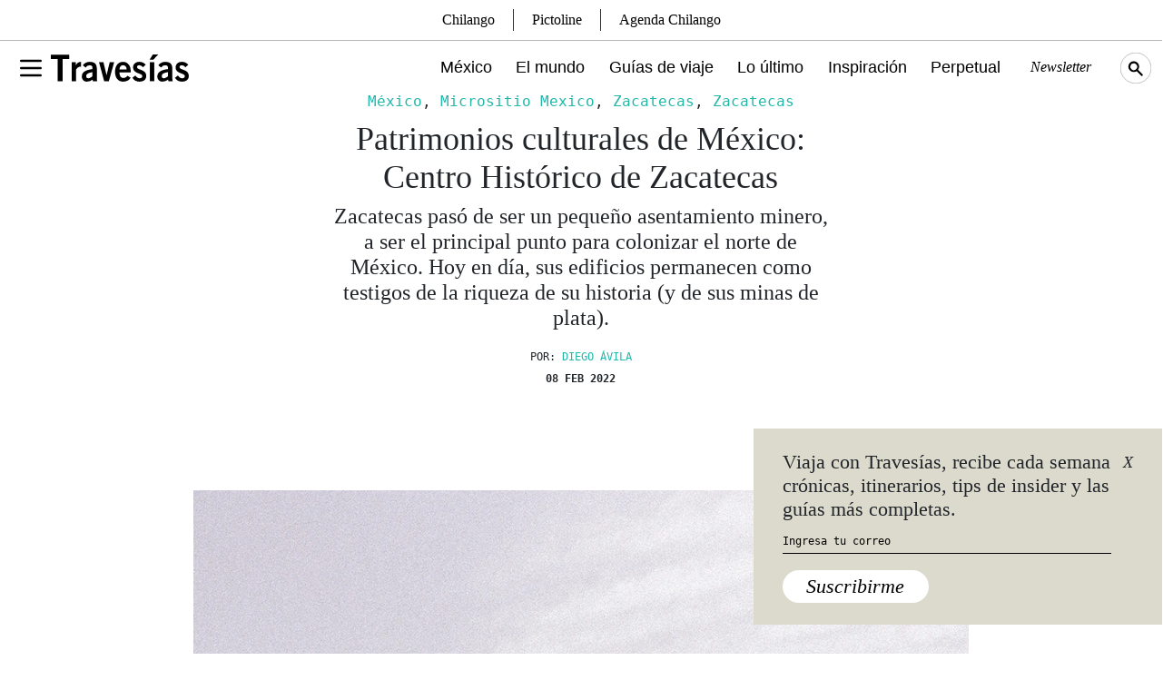

--- FILE ---
content_type: text/html; charset=UTF-8
request_url: https://www.travesiasdigital.com/micrositio-mexico/mexico-patrimonios-culturales-zacatecas/
body_size: 20766
content:
<!DOCTYPE html>
<html lang="en-US">

<head>
    <meta charset="UTF-8" />
    <meta http-equiv="X-UA-Compatible" content="IE=edge">
    <meta name="viewport" content="width=device-width, initial-scale=1" />
    <link rel="manifest" href="/static/json/manifest.json">
        <link rel="amphtml" href="https://www.travesiasdigital.com/micrositio-mexico/mexico-patrimonios-culturales-zacatecas/amp/">
        <!-- Global site tag (gtag.js) - Google Analytics -->
<script async src="https://www.googletagmanager.com/gtag/js?id=UA-105746815-1"></script>
<script>
  window.dataLayer = window.dataLayer || [];
  function gtag(){dataLayer.push(arguments);}
  gtag('js', new Date());

  gtag('config', 'UA-105746815-1');
</script>
<script type='text/javascript'>
     (function () {
        /** CONFIGURATION START **/
        var _sf_async_config = window._sf_async_config = (window._sf_async_config || {});

        _sf_async_config.uid = 64740;
        _sf_async_config.domain = 'travesiasdigital.com';
        _sf_async_config.useCanonical = true;
        _sf_async_config.useCanonicalDomain = true;
        _sf_async_config.sections = '';  //CHANGE THIS TO YOUR SECTION NAME(s)
        _sf_async_config.authors = '';    //CHANGE THIS TO YOUR AUTHOR NAME(s)
        /** CONFIGURATION END **/
        function loadChartbeat() {
            var e = document.createElement('script');
            var n = document.getElementsByTagName('script')[0];
            e.type = 'text/javascript';
            e.async = true;
            e.src = '//static.chartbeat.com/js/chartbeat.js';
            n.parentNode.insertBefore(e, n);
        }
        loadChartbeat();
     })();
</script>    <link rel="preconnect" href="https://fonts.googleapis.com">
    <link rel="preconnect" href="https://fonts.gstatic.com" crossorigin>
    <meta name='robots' content='index, follow, max-image-preview:large, max-snippet:-1, max-video-preview:-1' />
	<style>img:is([sizes="auto" i], [sizes^="auto," i]) { contain-intrinsic-size: 3000px 1500px }</style>
	
	<!-- This site is optimized with the Yoast SEO Premium plugin v22.7 (Yoast SEO v24.3) - https://yoast.com/wordpress/plugins/seo/ -->
	<title>Patrimonios culturales de México: Centro Histórico de Zacatecas</title>
	<meta name="description" content="Fundada en 1546, Zacatecas fue uno de los primeros asentamientos mineros de la Nueva España. Desde 1993, es también un sitio Patrimonio Mundial." />
	<link rel="canonical" href="https://www.travesiasdigital.com/micrositio-mexico/mexico-patrimonios-culturales-zacatecas/" />
	<meta property="og:locale" content="en_US" />
	<meta property="og:type" content="article" />
	<meta property="og:title" content="Patrimonios culturales de México: Centro Histórico de Zacatecas" />
	<meta property="og:description" content="Fundada en 1546, Zacatecas fue uno de los primeros asentamientos mineros de la Nueva España. Desde 1993, es también un sitio Patrimonio Mundial." />
	<meta property="og:url" content="https://www.travesiasdigital.com/micrositio-mexico/mexico-patrimonios-culturales-zacatecas/" />
	<meta property="og:site_name" content="Revista Travesías | Inspiración para viajeros" />
	<meta property="article:publisher" content="https://www.facebook.com/TravesiasMexico/" />
	<meta property="article:published_time" content="2020-12-03T00:34:39+00:00" />
	<meta property="article:modified_time" content="2022-02-08T18:37:32+00:00" />
	<meta property="og:image" content="https://img.travesiasdigital.com/cdn-cgi/image/quality=90,format=auto,onerror=redirect/2020/12/00-header-micrositio-zacatecas.jpg" />
	<meta property="og:image:width" content="922" />
	<meta property="og:image:height" content="1280" />
	<meta property="og:image:type" content="image/jpeg" />
	<meta name="author" content="Diego Ávila" />
	<meta name="twitter:card" content="summary_large_image" />
	<meta name="twitter:creator" content="@Travesiascom" />
	<meta name="twitter:site" content="@Travesiascom" />
	<meta name="twitter:label1" content="Written by" />
	<meta name="twitter:data1" content="Diego Ávila" />
	<meta name="twitter:label2" content="Est. reading time" />
	<meta name="twitter:data2" content="7 minutes" />
	<script type="application/ld+json" class="yoast-schema-graph">{"@context":"https://schema.org","@graph":[{"@type":"Article","@id":"https://www.travesiasdigital.com/micrositio-mexico/mexico-patrimonios-culturales-zacatecas/#article","isPartOf":{"@id":"https://www.travesiasdigital.com/micrositio-mexico/mexico-patrimonios-culturales-zacatecas/"},"author":{"name":"Diego Ávila","@id":"https://www.travesiasdigital.com/#/schema/person/2512b08df07e7031a867470d95106d27"},"headline":"Patrimonios culturales de México: Centro Histórico de Zacatecas","datePublished":"2020-12-03T00:34:39+00:00","dateModified":"2022-02-08T18:37:32+00:00","mainEntityOfPage":{"@id":"https://www.travesiasdigital.com/micrositio-mexico/mexico-patrimonios-culturales-zacatecas/"},"wordCount":1418,"commentCount":0,"publisher":{"@id":"https://www.travesiasdigital.com/#organization"},"image":{"@id":"https://www.travesiasdigital.com/micrositio-mexico/mexico-patrimonios-culturales-zacatecas/#primaryimage"},"thumbnailUrl":"https://img.travesiasdigital.com/cdn-cgi/image/width=922,height=1280,quality=90,format=auto,onerror=redirect/2020/12/00-header-micrositio-zacatecas.jpg","keywords":["cantera rosa","Centro Histórico Zacatecas","Cerro de la bufa","ciudades mas hermosas de México","Nueva España","real de minas","Toma de Zacatecas"],"articleSection":["México","Micrositio Mexico","Zacatecas","Zacatecas"],"inLanguage":"en-US","potentialAction":[{"@type":"CommentAction","name":"Comment","target":["https://www.travesiasdigital.com/micrositio-mexico/mexico-patrimonios-culturales-zacatecas/#respond"]}]},{"@type":"WebPage","@id":"https://www.travesiasdigital.com/micrositio-mexico/mexico-patrimonios-culturales-zacatecas/","url":"https://www.travesiasdigital.com/micrositio-mexico/mexico-patrimonios-culturales-zacatecas/","name":"Patrimonios culturales de México: Centro Histórico de Zacatecas","isPartOf":{"@id":"https://www.travesiasdigital.com/#website"},"primaryImageOfPage":{"@id":"https://www.travesiasdigital.com/micrositio-mexico/mexico-patrimonios-culturales-zacatecas/#primaryimage"},"image":{"@id":"https://www.travesiasdigital.com/micrositio-mexico/mexico-patrimonios-culturales-zacatecas/#primaryimage"},"thumbnailUrl":"https://img.travesiasdigital.com/cdn-cgi/image/width=922,height=1280,quality=90,format=auto,onerror=redirect/2020/12/00-header-micrositio-zacatecas.jpg","datePublished":"2020-12-03T00:34:39+00:00","dateModified":"2022-02-08T18:37:32+00:00","description":"Fundada en 1546, Zacatecas fue uno de los primeros asentamientos mineros de la Nueva España. Desde 1993, es también un sitio Patrimonio Mundial.","breadcrumb":{"@id":"https://www.travesiasdigital.com/micrositio-mexico/mexico-patrimonios-culturales-zacatecas/#breadcrumb"},"inLanguage":"en-US","potentialAction":[{"@type":"ReadAction","target":["https://www.travesiasdigital.com/micrositio-mexico/mexico-patrimonios-culturales-zacatecas/"]}]},{"@type":"ImageObject","inLanguage":"en-US","@id":"https://www.travesiasdigital.com/micrositio-mexico/mexico-patrimonios-culturales-zacatecas/#primaryimage","url":"https://img.travesiasdigital.com/cdn-cgi/image/width=922,height=1280,quality=90,format=auto,onerror=redirect/2020/12/00-header-micrositio-zacatecas.jpg","contentUrl":"https://img.travesiasdigital.com/cdn-cgi/image/width=922,height=1280,quality=90,format=auto,onerror=redirect/2020/12/00-header-micrositio-zacatecas.jpg","width":922,"height":1280},{"@type":"BreadcrumbList","@id":"https://www.travesiasdigital.com/micrositio-mexico/mexico-patrimonios-culturales-zacatecas/#breadcrumb","itemListElement":[{"@type":"ListItem","position":1,"name":"Inicio","item":"https://www.travesiasdigital.com/"},{"@type":"ListItem","position":2,"name":"Patrimonios culturales de México: Centro Histórico de Zacatecas"}]},{"@type":"WebSite","@id":"https://www.travesiasdigital.com/#website","url":"https://www.travesiasdigital.com/","name":"Revista Travesías | Inspiración para viajeros","description":"","publisher":{"@id":"https://www.travesiasdigital.com/#organization"},"potentialAction":[{"@type":"SearchAction","target":{"@type":"EntryPoint","urlTemplate":"https://www.travesiasdigital.com/?s={search_term_string}"},"query-input":{"@type":"PropertyValueSpecification","valueRequired":true,"valueName":"search_term_string"}}],"inLanguage":"en-US"},{"@type":"Organization","@id":"https://www.travesiasdigital.com/#organization","name":"Revista Travesías","url":"https://www.travesiasdigital.com/","logo":{"@type":"ImageObject","inLanguage":"en-US","@id":"https://www.travesiasdigital.com/#/schema/logo/image/","url":"https://img.travesiasdigital.com/cdn-cgi/image/width=600,height=60,quality=90,format=auto,onerror=redirect/2025/01/travesias.png","contentUrl":"https://img.travesiasdigital.com/cdn-cgi/image/width=600,height=60,quality=90,format=auto,onerror=redirect/2025/01/travesias.png","width":600,"height":60,"caption":"Revista Travesías"},"image":{"@id":"https://www.travesiasdigital.com/#/schema/logo/image/"},"sameAs":["https://www.facebook.com/TravesiasMexico/","https://x.com/Travesiascom","https://www.instagram.com/travesias/"]},{"@type":"Person","@id":"https://www.travesiasdigital.com/#/schema/person/2512b08df07e7031a867470d95106d27","name":"Diego Ávila","image":{"@type":"ImageObject","inLanguage":"en-US","@id":"https://www.travesiasdigital.com/#/schema/person/image/","url":"https://secure.gravatar.com/avatar/2ea0b59f896d54cdb9607b45b10ee50674e9dc3fcf46af204eb1b09367ebcd69?s=96&d=mm&r=g","contentUrl":"https://secure.gravatar.com/avatar/2ea0b59f896d54cdb9607b45b10ee50674e9dc3fcf46af204eb1b09367ebcd69?s=96&d=mm&r=g","caption":"Diego Ávila"},"url":"https://www.travesiasdigital.com/author/davila/"}]}</script>
	<!-- / Yoast SEO Premium plugin. -->


<link rel='stylesheet' id='wp-block-library-css' href='https://www.travesiasdigital.com/wp-includes/css/dist/block-library/style.min.css?ver=6.8.3' type='text/css' media='all' />
<style id='classic-theme-styles-inline-css' type='text/css'>
/*! This file is auto-generated */
.wp-block-button__link{color:#fff;background-color:#32373c;border-radius:9999px;box-shadow:none;text-decoration:none;padding:calc(.667em + 2px) calc(1.333em + 2px);font-size:1.125em}.wp-block-file__button{background:#32373c;color:#fff;text-decoration:none}
</style>
<style id='global-styles-inline-css' type='text/css'>
:root{--wp--preset--aspect-ratio--square: 1;--wp--preset--aspect-ratio--4-3: 4/3;--wp--preset--aspect-ratio--3-4: 3/4;--wp--preset--aspect-ratio--3-2: 3/2;--wp--preset--aspect-ratio--2-3: 2/3;--wp--preset--aspect-ratio--16-9: 16/9;--wp--preset--aspect-ratio--9-16: 9/16;--wp--preset--color--black: #000000;--wp--preset--color--cyan-bluish-gray: #abb8c3;--wp--preset--color--white: #ffffff;--wp--preset--color--pale-pink: #f78da7;--wp--preset--color--vivid-red: #cf2e2e;--wp--preset--color--luminous-vivid-orange: #ff6900;--wp--preset--color--luminous-vivid-amber: #fcb900;--wp--preset--color--light-green-cyan: #7bdcb5;--wp--preset--color--vivid-green-cyan: #00d084;--wp--preset--color--pale-cyan-blue: #8ed1fc;--wp--preset--color--vivid-cyan-blue: #0693e3;--wp--preset--color--vivid-purple: #9b51e0;--wp--preset--gradient--vivid-cyan-blue-to-vivid-purple: linear-gradient(135deg,rgba(6,147,227,1) 0%,rgb(155,81,224) 100%);--wp--preset--gradient--light-green-cyan-to-vivid-green-cyan: linear-gradient(135deg,rgb(122,220,180) 0%,rgb(0,208,130) 100%);--wp--preset--gradient--luminous-vivid-amber-to-luminous-vivid-orange: linear-gradient(135deg,rgba(252,185,0,1) 0%,rgba(255,105,0,1) 100%);--wp--preset--gradient--luminous-vivid-orange-to-vivid-red: linear-gradient(135deg,rgba(255,105,0,1) 0%,rgb(207,46,46) 100%);--wp--preset--gradient--very-light-gray-to-cyan-bluish-gray: linear-gradient(135deg,rgb(238,238,238) 0%,rgb(169,184,195) 100%);--wp--preset--gradient--cool-to-warm-spectrum: linear-gradient(135deg,rgb(74,234,220) 0%,rgb(151,120,209) 20%,rgb(207,42,186) 40%,rgb(238,44,130) 60%,rgb(251,105,98) 80%,rgb(254,248,76) 100%);--wp--preset--gradient--blush-light-purple: linear-gradient(135deg,rgb(255,206,236) 0%,rgb(152,150,240) 100%);--wp--preset--gradient--blush-bordeaux: linear-gradient(135deg,rgb(254,205,165) 0%,rgb(254,45,45) 50%,rgb(107,0,62) 100%);--wp--preset--gradient--luminous-dusk: linear-gradient(135deg,rgb(255,203,112) 0%,rgb(199,81,192) 50%,rgb(65,88,208) 100%);--wp--preset--gradient--pale-ocean: linear-gradient(135deg,rgb(255,245,203) 0%,rgb(182,227,212) 50%,rgb(51,167,181) 100%);--wp--preset--gradient--electric-grass: linear-gradient(135deg,rgb(202,248,128) 0%,rgb(113,206,126) 100%);--wp--preset--gradient--midnight: linear-gradient(135deg,rgb(2,3,129) 0%,rgb(40,116,252) 100%);--wp--preset--font-size--small: 13px;--wp--preset--font-size--medium: 20px;--wp--preset--font-size--large: 36px;--wp--preset--font-size--x-large: 42px;--wp--preset--spacing--20: 0.44rem;--wp--preset--spacing--30: 0.67rem;--wp--preset--spacing--40: 1rem;--wp--preset--spacing--50: 1.5rem;--wp--preset--spacing--60: 2.25rem;--wp--preset--spacing--70: 3.38rem;--wp--preset--spacing--80: 5.06rem;--wp--preset--shadow--natural: 6px 6px 9px rgba(0, 0, 0, 0.2);--wp--preset--shadow--deep: 12px 12px 50px rgba(0, 0, 0, 0.4);--wp--preset--shadow--sharp: 6px 6px 0px rgba(0, 0, 0, 0.2);--wp--preset--shadow--outlined: 6px 6px 0px -3px rgba(255, 255, 255, 1), 6px 6px rgba(0, 0, 0, 1);--wp--preset--shadow--crisp: 6px 6px 0px rgba(0, 0, 0, 1);}:where(.is-layout-flex){gap: 0.5em;}:where(.is-layout-grid){gap: 0.5em;}body .is-layout-flex{display: flex;}.is-layout-flex{flex-wrap: wrap;align-items: center;}.is-layout-flex > :is(*, div){margin: 0;}body .is-layout-grid{display: grid;}.is-layout-grid > :is(*, div){margin: 0;}:where(.wp-block-columns.is-layout-flex){gap: 2em;}:where(.wp-block-columns.is-layout-grid){gap: 2em;}:where(.wp-block-post-template.is-layout-flex){gap: 1.25em;}:where(.wp-block-post-template.is-layout-grid){gap: 1.25em;}.has-black-color{color: var(--wp--preset--color--black) !important;}.has-cyan-bluish-gray-color{color: var(--wp--preset--color--cyan-bluish-gray) !important;}.has-white-color{color: var(--wp--preset--color--white) !important;}.has-pale-pink-color{color: var(--wp--preset--color--pale-pink) !important;}.has-vivid-red-color{color: var(--wp--preset--color--vivid-red) !important;}.has-luminous-vivid-orange-color{color: var(--wp--preset--color--luminous-vivid-orange) !important;}.has-luminous-vivid-amber-color{color: var(--wp--preset--color--luminous-vivid-amber) !important;}.has-light-green-cyan-color{color: var(--wp--preset--color--light-green-cyan) !important;}.has-vivid-green-cyan-color{color: var(--wp--preset--color--vivid-green-cyan) !important;}.has-pale-cyan-blue-color{color: var(--wp--preset--color--pale-cyan-blue) !important;}.has-vivid-cyan-blue-color{color: var(--wp--preset--color--vivid-cyan-blue) !important;}.has-vivid-purple-color{color: var(--wp--preset--color--vivid-purple) !important;}.has-black-background-color{background-color: var(--wp--preset--color--black) !important;}.has-cyan-bluish-gray-background-color{background-color: var(--wp--preset--color--cyan-bluish-gray) !important;}.has-white-background-color{background-color: var(--wp--preset--color--white) !important;}.has-pale-pink-background-color{background-color: var(--wp--preset--color--pale-pink) !important;}.has-vivid-red-background-color{background-color: var(--wp--preset--color--vivid-red) !important;}.has-luminous-vivid-orange-background-color{background-color: var(--wp--preset--color--luminous-vivid-orange) !important;}.has-luminous-vivid-amber-background-color{background-color: var(--wp--preset--color--luminous-vivid-amber) !important;}.has-light-green-cyan-background-color{background-color: var(--wp--preset--color--light-green-cyan) !important;}.has-vivid-green-cyan-background-color{background-color: var(--wp--preset--color--vivid-green-cyan) !important;}.has-pale-cyan-blue-background-color{background-color: var(--wp--preset--color--pale-cyan-blue) !important;}.has-vivid-cyan-blue-background-color{background-color: var(--wp--preset--color--vivid-cyan-blue) !important;}.has-vivid-purple-background-color{background-color: var(--wp--preset--color--vivid-purple) !important;}.has-black-border-color{border-color: var(--wp--preset--color--black) !important;}.has-cyan-bluish-gray-border-color{border-color: var(--wp--preset--color--cyan-bluish-gray) !important;}.has-white-border-color{border-color: var(--wp--preset--color--white) !important;}.has-pale-pink-border-color{border-color: var(--wp--preset--color--pale-pink) !important;}.has-vivid-red-border-color{border-color: var(--wp--preset--color--vivid-red) !important;}.has-luminous-vivid-orange-border-color{border-color: var(--wp--preset--color--luminous-vivid-orange) !important;}.has-luminous-vivid-amber-border-color{border-color: var(--wp--preset--color--luminous-vivid-amber) !important;}.has-light-green-cyan-border-color{border-color: var(--wp--preset--color--light-green-cyan) !important;}.has-vivid-green-cyan-border-color{border-color: var(--wp--preset--color--vivid-green-cyan) !important;}.has-pale-cyan-blue-border-color{border-color: var(--wp--preset--color--pale-cyan-blue) !important;}.has-vivid-cyan-blue-border-color{border-color: var(--wp--preset--color--vivid-cyan-blue) !important;}.has-vivid-purple-border-color{border-color: var(--wp--preset--color--vivid-purple) !important;}.has-vivid-cyan-blue-to-vivid-purple-gradient-background{background: var(--wp--preset--gradient--vivid-cyan-blue-to-vivid-purple) !important;}.has-light-green-cyan-to-vivid-green-cyan-gradient-background{background: var(--wp--preset--gradient--light-green-cyan-to-vivid-green-cyan) !important;}.has-luminous-vivid-amber-to-luminous-vivid-orange-gradient-background{background: var(--wp--preset--gradient--luminous-vivid-amber-to-luminous-vivid-orange) !important;}.has-luminous-vivid-orange-to-vivid-red-gradient-background{background: var(--wp--preset--gradient--luminous-vivid-orange-to-vivid-red) !important;}.has-very-light-gray-to-cyan-bluish-gray-gradient-background{background: var(--wp--preset--gradient--very-light-gray-to-cyan-bluish-gray) !important;}.has-cool-to-warm-spectrum-gradient-background{background: var(--wp--preset--gradient--cool-to-warm-spectrum) !important;}.has-blush-light-purple-gradient-background{background: var(--wp--preset--gradient--blush-light-purple) !important;}.has-blush-bordeaux-gradient-background{background: var(--wp--preset--gradient--blush-bordeaux) !important;}.has-luminous-dusk-gradient-background{background: var(--wp--preset--gradient--luminous-dusk) !important;}.has-pale-ocean-gradient-background{background: var(--wp--preset--gradient--pale-ocean) !important;}.has-electric-grass-gradient-background{background: var(--wp--preset--gradient--electric-grass) !important;}.has-midnight-gradient-background{background: var(--wp--preset--gradient--midnight) !important;}.has-small-font-size{font-size: var(--wp--preset--font-size--small) !important;}.has-medium-font-size{font-size: var(--wp--preset--font-size--medium) !important;}.has-large-font-size{font-size: var(--wp--preset--font-size--large) !important;}.has-x-large-font-size{font-size: var(--wp--preset--font-size--x-large) !important;}
:where(.wp-block-post-template.is-layout-flex){gap: 1.25em;}:where(.wp-block-post-template.is-layout-grid){gap: 1.25em;}
:where(.wp-block-columns.is-layout-flex){gap: 2em;}:where(.wp-block-columns.is-layout-grid){gap: 2em;}
:root :where(.wp-block-pullquote){font-size: 1.5em;line-height: 1.6;}
</style>
<link rel='stylesheet' id='geot-css-css' href='https://www.travesiasdigital.com/wp-content/plugins/geotargetingwp/public/css/geotarget-public.min.css?ver=6.8.3' type='text/css' media='all' />
<link rel='stylesheet' id='wpb-fonts-css' href='https://www.travesiasdigital.com/wp-content/themes/travesias-2022/theme/css/fonts.css?ver=1.1' type='text/css' media='all' />
<link rel='stylesheet' id='bootstrap5-css-css' href='https://www.travesiasdigital.com/wp-content/themes/travesias-2022/theme/css/bootstrap.min.css?ver=5.1.3' type='text/css' media='all' />
<link rel='stylesheet' id='theme-css-css' href='https://www.travesiasdigital.com/wp-content/themes/travesias-2022/theme/css/style.css?ver=1.4.7' type='text/css' media='all' />
<link rel='stylesheet' id='mapas-css-css' href='https://www.travesiasdigital.com/wp-content/themes/travesias-2022/theme/css/mapas.css?ver=1.4' type='text/css' media='all' />
<script type="text/javascript" src="https://www.travesiasdigital.com/wp-includes/js/jquery/jquery.min.js?ver=3.7.1" id="jquery-core-js"></script>
<script type="text/javascript" src="https://www.travesiasdigital.com/wp-includes/js/jquery/jquery-migrate.min.js?ver=3.4.1" id="jquery-migrate-js"></script>
<link rel="https://api.w.org/" href="https://www.travesiasdigital.com/wp-json/" /><link rel="alternate" title="JSON" type="application/json" href="https://www.travesiasdigital.com/wp-json/wp/v2/posts/274221" /><link rel="alternate" title="oEmbed (JSON)" type="application/json+oembed" href="https://www.travesiasdigital.com/wp-json/oembed/1.0/embed?url=https%3A%2F%2Fwww.travesiasdigital.com%2Fmicrositio-mexico%2Fmexico-patrimonios-culturales-zacatecas%2F" />
<link rel="alternate" title="oEmbed (XML)" type="text/xml+oembed" href="https://www.travesiasdigital.com/wp-json/oembed/1.0/embed?url=https%3A%2F%2Fwww.travesiasdigital.com%2Fmicrositio-mexico%2Fmexico-patrimonios-culturales-zacatecas%2F&#038;format=xml" />

		<meta name="lico:reference" content="274221">
		<meta name="lico:site_name" content="Revista Travesías | Inspiración para viajeros">
		<meta name="lico:post_type" content="post">
		<meta name="lico:pt" content="notas">
<meta name="lico:category" content="mexico">
<meta name="lico:category" content="destinos">
<meta name="lico:category" content="micrositio-mexico">
<meta name="lico:category" content="zacatecas">
<meta name="lico:category" content="bajio">
<meta name="lico:category" content="mexico">
<meta name="lico:category" content="destinos">
<meta name="lico:category" content="zacatecas-zacatecas">
<meta name="lico:category" content="zacatecas">
<meta name="lico:category" content="bajio">
<meta name="lico:category" content="mexico">
<meta name="lico:category" content="destinos">
<meta name="lico:tag" content="cantera rosa">
<meta name="lico:tag" content="Centro Histórico Zacatecas">
<meta name="lico:tag" content="Cerro de la bufa">
<meta name="lico:tag" content="ciudades mas hermosas de México">
<meta name="lico:tag" content="Nueva España">
<meta name="lico:tag" content="real de minas">
<meta name="lico:tag" content="Toma de Zacatecas">
<script>window.isLicoEnabled = true;</script>  <script src="https://cdn.jsdelivr.net/npm/js-cookie@3.0.1/dist/js.cookie.min.js"></script>
    <script src="//unpkg.com/jscroll/dist/jquery.jscroll.min.js"></script>
  <link rel="icon" href="https://img.travesiasdigital.com/cdn-cgi/image/width=32,height=32,quality=90,format=auto,onerror=redirect/2022/03/cropped-travesias-favicon-1.png" sizes="32x32" />
<link rel="icon" href="https://img.travesiasdigital.com/cdn-cgi/image/width=192,height=192,quality=90,format=auto,onerror=redirect/2022/03/cropped-travesias-favicon-1.png" sizes="192x192" />
<link rel="apple-touch-icon" href="https://img.travesiasdigital.com/cdn-cgi/image/width=180,height=180,quality=90,format=auto,onerror=redirect/2022/03/cropped-travesias-favicon-1.png" />
<meta name="msapplication-TileImage" content="https://img.travesiasdigital.com/cdn-cgi/image/width=270,height=270,quality=90,format=auto,onerror=redirect/2022/03/cropped-travesias-favicon-1.png" />
    <script async src="https://securepubads.g.doubleclick.net/tag/js/gpt.js" crossorigin="anonymous"></script>
    <script>
        window.googletag = window.googletag || {cmd: []};
        googletag.cmd.push(
            function()
            {

        googletag.defineSlot('/160229725/Ad_Exchange_Travesias/Travesias_Billboard_1', [[300, 250], [728, 90], [970, 90], [970, 250], [320, 100]], 'div-gpt-ad-1747240840101-0').addService(googletag.pubads());

        googletag.defineSlot('/160229725/Ad_Exchange_Travesias/Travesias_Billboard_2', [[320, 100], [970, 90], [970, 250], [300, 250], [728, 90]], 'div-gpt-ad-1747240851074-0').addService(googletag.pubads());

        googletag.defineSlot('/160229725/Ad_Exchange_Travesias/Travesias_Billboard_3', [[320, 100], [970, 90], [970, 250], [300, 250], [728, 90]], 'div-gpt-ad-1747240861123-0').addService(googletag.pubads());

        googletag.defineSlot('/160229725/Ad_Exchange_Travesias/Travesias_Billboard_4', [[320, 100], [970, 90], [970, 250], [300, 250], [728, 90]], 'div-gpt-ad-1747240873638-0').addService(googletag.pubads());

        googletag.defineSlot('/160229725/Ad_Exchange_Travesias/Travesias_Box1', [[320, 100], [300, 250], [320, 480]], 'div-gpt-ad-1747238227068-0').addService(googletag.pubads());

        googletag.defineSlot('/160229725/Ad_Exchange_Travesias/Travesias_Halfpage1', [[300, 600], [320, 480], [320, 100], [160, 600], [300, 250]], 'div-gpt-ad-1747238231306-0').addService(googletag.pubads());
                googletag.pubads().enableSingleRequest();
                googletag.pubads().collapseEmptyDivs();
                // googletag.pubads().disableInitialLoad();
                googletag.companionAds().setRefreshUnfilledSlots(true);
                googletag.pubads().enableVideoAds();
                googletag.enableServices();


                // SEGMENTACION
                
                googletag.pubads().setTargeting("category", ["destinos","mexico","micrositio-mexico","bajio","zacatecas","zacatecas-zacatecas"]);
                googletag.pubads().setTargeting("tags", ["cantera-rosa","centro-historico-zacatecas","cerro-de-la-bufa","ciudades-mas-hermosas-de-mexico","nueva-espana","real-de-minas","toma-de-zacatecas"]);
                googletag.pubads().setTargeting("slug", "mexico-patrimonios-culturales-zacatecas");

                
            }
        );
    </script>

    <!-- MARFEEL -->
    <script type="text/javascript">
      !function(){"use strict";function e(e){var t=!(arguments.length>1&&void 0!==arguments[1])||arguments[1],c=document.createElement("script");c.src=e,t?c.type="module":(c.async=!0,c.type="text/javascript",c.setAttribute("nomodule",""));var n=document.getElementsByTagName("script")[0];n.parentNode.insertBefore(c,n)}!function(t,c){!function(t,c,n){var a,o,r;n.accountId=c,null!==(a=t.marfeel)&&void 0!==a||(t.marfeel={}),null!==(o=(r=t.marfeel).cmd)&&void 0!==o||(r.cmd=[]),t.marfeel.config=n;var i="https://sdk.mrf.io/statics";e("".concat(i,"/marfeel-sdk.js?id=").concat(c),!0),e("".concat(i,"/marfeel-sdk.es5.js?id=").concat(c),!1)}(t,c,arguments.length>2&&void 0!==arguments[2]?arguments[2]:{})}(window,2851,{} /* Config */)}();
    </script>

<script data-cfasync="false" nonce="cc205493-5f36-43a0-953d-634d352cdde7">try{(function(w,d){!function(j,k,l,m){if(j.zaraz)console.error("zaraz is loaded twice");else{j[l]=j[l]||{};j[l].executed=[];j.zaraz={deferred:[],listeners:[]};j.zaraz._v="5874";j.zaraz._n="cc205493-5f36-43a0-953d-634d352cdde7";j.zaraz.q=[];j.zaraz._f=function(n){return async function(){var o=Array.prototype.slice.call(arguments);j.zaraz.q.push({m:n,a:o})}};for(const p of["track","set","debug"])j.zaraz[p]=j.zaraz._f(p);j.zaraz.init=()=>{var q=k.getElementsByTagName(m)[0],r=k.createElement(m),s=k.getElementsByTagName("title")[0];s&&(j[l].t=k.getElementsByTagName("title")[0].text);j[l].x=Math.random();j[l].w=j.screen.width;j[l].h=j.screen.height;j[l].j=j.innerHeight;j[l].e=j.innerWidth;j[l].l=j.location.href;j[l].r=k.referrer;j[l].k=j.screen.colorDepth;j[l].n=k.characterSet;j[l].o=(new Date).getTimezoneOffset();if(j.dataLayer)for(const t of Object.entries(Object.entries(dataLayer).reduce((u,v)=>({...u[1],...v[1]}),{})))zaraz.set(t[0],t[1],{scope:"page"});j[l].q=[];for(;j.zaraz.q.length;){const w=j.zaraz.q.shift();j[l].q.push(w)}r.defer=!0;for(const x of[localStorage,sessionStorage])Object.keys(x||{}).filter(z=>z.startsWith("_zaraz_")).forEach(y=>{try{j[l]["z_"+y.slice(7)]=JSON.parse(x.getItem(y))}catch{j[l]["z_"+y.slice(7)]=x.getItem(y)}});r.referrerPolicy="origin";r.src="/cdn-cgi/zaraz/s.js?z="+btoa(encodeURIComponent(JSON.stringify(j[l])));q.parentNode.insertBefore(r,q)};["complete","interactive"].includes(k.readyState)?zaraz.init():j.addEventListener("DOMContentLoaded",zaraz.init)}}(w,d,"zarazData","script");window.zaraz._p=async d$=>new Promise(ea=>{if(d$){d$.e&&d$.e.forEach(eb=>{try{const ec=d.querySelector("script[nonce]"),ed=ec?.nonce||ec?.getAttribute("nonce"),ee=d.createElement("script");ed&&(ee.nonce=ed);ee.innerHTML=eb;ee.onload=()=>{d.head.removeChild(ee)};d.head.appendChild(ee)}catch(ef){console.error(`Error executing script: ${eb}\n`,ef)}});Promise.allSettled((d$.f||[]).map(eg=>fetch(eg[0],eg[1])))}ea()});zaraz._p({"e":["(function(w,d){})(window,document)"]});})(window,document)}catch(e){throw fetch("/cdn-cgi/zaraz/t"),e;};</script></head>

<body class="wp-singular post-template post-template-single-mexico post-template-single-mexico-php single single-post postid-274221 single-format-standard wp-embed-responsive wp-theme-travesias-2022" >
        <div id="page" data-algo="micrositio-mexico/mexico-patrimonios-culturales-zacatecas" class="site mexico-patrimonios-culturales-zacatecas micrositio-mexico/mexico-patrimonios-culturales-zacatecas">
<!-- INICIO - MENU -->
<div class="fixed-top main-menu-container">
	<div class="container d-flex align-items-center h-100 gap-4">
		<div class="menu-container d-flex align-items-center">
			<button type="button" class="bg-transparent border-0" aria-label="Toggle Menu" data-bs-toggle="modal" data-bs-target="#main-menu-modal">
				<svg xmlns="http://www.w3.org/2000/svg" viewBox="0 0 24 24" width="32" height="32" fill="none" stroke="currentColor" stroke-width="2" stroke-linecap="round" stroke-linejoin="round">
					<path d="M4 6l16 0" />
					<path d="M4 12l16 0" />
					<path d="M4 18l16 0" />
				</svg>
			</button>
		</div>
		<a href="/" class="d-inline-block">
			<img src="https://www.travesiasdigital.com/wp-content/themes/travesias-2022/theme/img/travesias-logo.svg" width="152" height="78" alt="Travesías Logo" class="h-auto __logo-menu" />
		</a>
		<div class="col d-xl-flex d-none justify-content-end main-menu">
			<a class="mexico-item" href="/mexico/">México</a>
			<a class="el-mundo-item" href="/el-mundo/">El mundo</a>
			<a class="guias-de-viaje-item" href="/guias-de-viaje/">Guías de viaje</a>
			<a class="noticias-item" href="/noticias/">Lo último</a>
			<a class="inspiracion-item" href="/inspiracion/">Inspiración</a>
			<a class="perpetual-planet-item" href="/perpetual-planet/">Perpetual</a>
			<!--a  href="https://www.destinofuturo.com/">Destino Futuro</a-->
			<button type="button" aria-label="Newsletter" class="main-menu-secundary fst-italic newsletter-menu-btn">Newsletter</button>
			<!-- <a href="https://espaciotravesias.com/collections/suscripciones/products/revista-travesias-suscripcion-anual" class="main-menu-secundary" target="_blank">Suscríbete</a> -->
			<img src="https://www.travesiasdigital.com/wp-content/themes/travesias-2022/theme/img/search-icon.svg" class="search-menu topbar__searchicon" width="34" height="34" alt="Travesías Search Icon">
		</div>
		<div class="col d-flex d-xl-none justify-content-end">
			<img src="https://www.travesiasdigital.com/wp-content/themes/travesias-2022/theme/img/search-icon-m.svg" class="search-menu topbar__searchicon" width="34" height="34" alt="Travesías Search Icon">
		</div>
	</div>
</div>
<!-- INICIO - MENU - Modal -->
<div class="modal fade" id="main-menu-modal" tabindex="-1" aria-hidden="true" style="z-index:999999;">
	<div class="container p-0">
		<div class="modal-dialog">
			<div class="modal-content pb-3">
				<div class="row">
					<div class="col-auto">
						<div class="menu-container">
							<label for="menu" class="btn-close" data-bs-dismiss="modal" aria-label="Close"></label>
							<input type="checkbox" class="menu" />
							<nav></nav>
						</div>
					</div>
					<div class="col-auto">
						<a href="/"><img src="https://www.travesiasdigital.com/wp-content/themes/travesias-2022/theme/img/travesias-logo-sm.svg" width="34" height="34" class="logo-menu2"  alt="Travesías Logo"></a>
					</div>
				</div>
				<div class="row main-menu-modal-menu">
					<div class="col">
						<a href="/mexico/" class="d-block work-sans fs33 f27M mb-3 mb-md-3 mexico-item">México</a>
						<a href="/el-mundo/" class="d-block work-sans fs33 f27M mb-3 mb-md-3 el-mundo-item">El mundo</a>
						<a href="/guias-de-viaje/" class="d-block work-sans fs33 f27M mb-3 mb-md-3 guias-de-viaje-item">Guías de viaje</a>
					</div>
				</div>
				<div class="row px-4 d-none d-md-flex">
	<div class="col p-0">
		<span class="btbb p-2 d-block">México</span>
				<ul>
						<li>
				<a href="https://www.travesiasdigital.com/seccion/destinos/mexico/sur/guerrero/acapulco/">
					Acapulco				</a>
			</li>
						<li>
				<a href="https://www.travesiasdigital.com/seccion/destinos/mexico/sureste/campeche/">
					Campeche				</a>
			</li>
						<li>
				<a href="https://www.travesiasdigital.com/seccion/destinos/mexico/occidente/jalisco/careyes/">
					Careyes				</a>
			</li>
						<li>
				<a href="https://www.travesiasdigital.com/seccion/destinos/mexico/centro-y-golfo/ciudad-de-mexico/">
					Ciudad de México				</a>
			</li>
						<li>
				<a href="https://www.travesiasdigital.com/seccion/destinos/mexico/centro-y-golfo/morelos/cuernavaca/">
					Cuernavaca				</a>
			</li>
						<li>
				<a href="https://www.travesiasdigital.com/seccion/destinos/mexico/norte/baja-california/ensenada/">
					Ensenada				</a>
			</li>
						<li>
				<a href="https://www.travesiasdigital.com/seccion/destinos/mexico/occidente/jalisco/guadalajara/">
					Guadalajara				</a>
			</li>
						<li>
				<a href="https://www.travesiasdigital.com/seccion/destinos/mexico/norte/baja-california-sur/los-cabos/">
					Los Cabos				</a>
			</li>
						<li>
				<a href="https://www.travesiasdigital.com/seccion/destinos/mexico/norte/nuevo-leon/monterrey/">
					Monterrey				</a>
			</li>
						<li>
				<a href="https://www.travesiasdigital.com/seccion/destinos/mexico/sureste/yucatan/merida/">
					Mérida				</a>
			</li>
						<li>
				<a href="https://www.travesiasdigital.com/seccion/destinos/mexico/oaxaca/oaxaca-de-juarez/">
					Oaxaca de Juárez				</a>
			</li>
						<li>
				<a href="https://www.travesiasdigital.com/seccion/destinos/mexico/centro-y-golfo/puebla/puebla-puebla/">
					Puebla				</a>
			</li>
						<li>
				<a href="https://www.travesiasdigital.com/seccion/destinos/mexico/sur/chiapas/san-cristobal-de-las-casas/">
					San Cristóbal de las Casas				</a>
			</li>
						<li>
				<a href="https://www.travesiasdigital.com/seccion/destinos/mexico/bajio/guanajuato/san-miguel-de-allende/">
					San Miguel de Allende				</a>
			</li>
						<li>
				<a href="https://www.travesiasdigital.com/seccion/destinos/mexico/centro-y-golfo/morelos/tepoztlan/">
					Tepoztlán				</a>
			</li>
						<li>
				<a href="https://www.travesiasdigital.com/seccion/destinos/mexico/norte/baja-california/tijuana-baja-california/">
					Tijuana				</a>
			</li>
						<li>
				<a href="https://www.travesiasdigital.com/seccion/destinos/mexico/sureste/quintana-roo/tulum/">
					Tulum				</a>
			</li>
						<li>
				<a href="https://www.travesiasdigital.com/seccion/destinos/mexico/centro-y-golfo/estado-de-mexico/valle-de-bravo/">
					Valle de Bravo				</a>
			</li>
					</ul>
			</div>
		<div class="col p-0">
		<span class="btbb p-2 d-block">América</span>
		<ul>
					<li>
				<a href="https://www.travesiasdigital.com/seccion/destinos/america-y-caribe/colombia/bogota/">
					Bogotá				</a>
			</li>			<li>
				<a href="https://www.travesiasdigital.com/seccion/destinos/america-y-caribe/argentina/buenos-aires/">
					Buenos Aires				</a>
			</li>			<li>
				<a href="https://www.travesiasdigital.com/seccion/destinos/america-y-caribe/estados-unidos/chicago/">
					Chicago				</a>
			</li>			<li>
				<a href="https://www.travesiasdigital.com/seccion/destinos/america-y-caribe/estados-unidos/texas/houston/">
					Houston				</a>
			</li>			<li>
				<a href="https://www.travesiasdigital.com/seccion/destinos/america-y-caribe/estados-unidos/las-vegas/">
					Las Vegas				</a>
			</li>			<li>
				<a href="https://www.travesiasdigital.com/seccion/destinos/america-y-caribe/peru/lima/">
					Lima				</a>
			</li>			<li>
				<a href="https://www.travesiasdigital.com/seccion/destinos/america-y-caribe/estados-unidos/los-angeles/">
					Los Ángeles				</a>
			</li>			<li>
				<a href="https://www.travesiasdigital.com/seccion/destinos/america-y-caribe/estados-unidos/miami/">
					Miami				</a>
			</li>			<li>
				<a href="https://www.travesiasdigital.com/seccion/destinos/america-y-caribe/uruguay/montevideo/">
					Montevideo				</a>
			</li>			<li>
				<a href="https://www.travesiasdigital.com/seccion/destinos/america-y-caribe/estados-unidos/nueva-york/">
					Nueva York				</a>
			</li>			<li>
				<a href="https://www.travesiasdigital.com/seccion/destinos/america-y-caribe/brasil/rio-de-janeiro/">
					Río de Janeiro				</a>
			</li>			<li>
				<a href="https://www.travesiasdigital.com/seccion/destinos/america-y-caribe/estados-unidos/san-diego/">
					San Diego				</a>
			</li>			<li>
				<a href="https://www.travesiasdigital.com/seccion/destinos/america-y-caribe/chile/santiago-de-chile/">
					Santiago de Chile				</a>
			</li>			<li>
				<a href="https://www.travesiasdigital.com/seccion/destinos/america-y-caribe/brasil/sao-paulo/">
					São Paulo				</a>
			</li>			<li>
				<a href="https://www.travesiasdigital.com/seccion/destinos/america-y-caribe/canada/toronto/">
					Toronto				</a>
			</li>			<li>
				<a href="https://www.travesiasdigital.com/seccion/destinos/america-y-caribe/canada/vancouver/">
					Vancouver				</a>
			</li>		</ul>
	</div>
	<div class="col p-0">
		<span class="btbb p-2 d-block">África</span>
		<ul>
					<li>
				<a href="https://www.travesiasdigital.com/seccion/destinos/africa/botswana/">
					Botswana				</a>
			</li>			<li>
				<a href="https://www.travesiasdigital.com/seccion/destinos/africa/sudafrica/cape-town/">
					Cape Town				</a>
			</li>			<li>
				<a href="https://www.travesiasdigital.com/seccion/destinos/africa/egipto/el-cairo/">
					El Cairo				</a>
			</li>			<li>
				<a href="https://www.travesiasdigital.com/seccion/destinos/africa/kenia/">
					Kenia				</a>
			</li>			<li>
				<a href="https://www.travesiasdigital.com/seccion/destinos/africa/marruecos/">
					Marruecos				</a>
			</li>		</ul>
	</div>
	<div class="col p-0">
		<span class="btbb p-2 d-block">Asia y Oceanía</span>
		<ul>
					<li>
				<a href="https://www.travesiasdigital.com/seccion/destinos/asia/emiratos-arabes/dubai-emiratos-arabes/">
					Dubai				</a>
			</li>			<li>
				<a href="https://www.travesiasdigital.com/seccion/destinos/asia/hong-kong/">
					Hong Kong				</a>
			</li>			<li>
				<a href="https://www.travesiasdigital.com/seccion/destinos/asia/corea/seul/">
					Seúl				</a>
			</li>			<li>
				<a href="https://www.travesiasdigital.com/seccion/destinos/asia/japon/tokio/">
					Tokio				</a>
			</li>					<li>
				<a href="https://www.travesiasdigital.com/seccion/destinos/oceania/nueva-zelanda/auckland/">
					Auckland				</a>
			</li>			<li>
				<a href="https://www.travesiasdigital.com/seccion/destinos/oceania/australia/sidney/">
					Sidney				</a>
			</li>		</ul>
	</div>
	<div class="col p-0">
		<span class="btbb p-2 d-block">Europa</span>
		<ul>
					<li>
				<a href="https://www.travesiasdigital.com/seccion/destinos/europa/grecia/atenas/">
					Atenas				</a>
			</li>			<li>
				<a href="https://www.travesiasdigital.com/seccion/destinos/europa/espana/barcelona/">
					Barcelona				</a>
			</li>			<li>
				<a href="https://www.travesiasdigital.com/seccion/destinos/europa/alemania/berlin/">
					Berlín				</a>
			</li>			<li>
				<a href="https://www.travesiasdigital.com/seccion/destinos/europa/dinamarca/copenhague/">
					Copenhague				</a>
			</li>			<li>
				<a href="https://www.travesiasdigital.com/seccion/destinos/europa/italia/florencia/">
					Florencia				</a>
			</li>			<li>
				<a href="https://www.travesiasdigital.com/seccion/destinos/europa/portugal/lisboa/">
					Lisboa				</a>
			</li>			<li>
				<a href="https://www.travesiasdigital.com/seccion/destinos/europa/reino-unido/londres/">
					Londres				</a>
			</li>			<li>
				<a href="https://www.travesiasdigital.com/seccion/destinos/europa/espana/madrid/">
					Madrid				</a>
			</li>			<li>
				<a href="https://www.travesiasdigital.com/seccion/destinos/europa/francia/paris/">
					París				</a>
			</li>			<li>
				<a href="https://www.travesiasdigital.com/seccion/destinos/europa/italia/roma/">
					Roma				</a>
			</li>			<li>
				<a href="https://www.travesiasdigital.com/seccion/destinos/europa/italia/venecia/">
					Venecia				</a>
			</li>		</ul>
	</div>
</div>
<div class="row d-block d-md-none">
	<div class="accordion accordion-flush" id="accordionFlushExample">
	  <div class="accordion-item">
	    <h2 class="accordion-header" id="flush-headingOne">
	      <button type="button" aria-label="México" class="accordion-button collapsed" data-bs-toggle="collapse" data-bs-target="#flush-collapseOne" aria-expanded="false" aria-controls="flush-collapseOne">
	        México
	      </button>
	    </h2>
	    <div id="flush-collapseOne" class="accordion-collapse collapse" aria-labelledby="flush-headingOne" data-bs-parent="#accordionFlushExample">
	      <div class="accordion-body">
	      				<ul>
								<li>
					<a href="https://www.travesiasdigital.com/seccion/destinos/mexico/sur/guerrero/acapulco/">
						Acapulco					</a>
				</li>
								<li>
					<a href="https://www.travesiasdigital.com/seccion/destinos/mexico/sureste/campeche/">
						Campeche					</a>
				</li>
								<li>
					<a href="https://www.travesiasdigital.com/seccion/destinos/mexico/occidente/jalisco/careyes/">
						Careyes					</a>
				</li>
								<li>
					<a href="https://www.travesiasdigital.com/seccion/destinos/mexico/centro-y-golfo/ciudad-de-mexico/">
						Ciudad de México					</a>
				</li>
								<li>
					<a href="https://www.travesiasdigital.com/seccion/destinos/mexico/centro-y-golfo/morelos/cuernavaca/">
						Cuernavaca					</a>
				</li>
								<li>
					<a href="https://www.travesiasdigital.com/seccion/destinos/mexico/norte/baja-california/ensenada/">
						Ensenada					</a>
				</li>
								<li>
					<a href="https://www.travesiasdigital.com/seccion/destinos/mexico/occidente/jalisco/guadalajara/">
						Guadalajara					</a>
				</li>
								<li>
					<a href="https://www.travesiasdigital.com/seccion/destinos/mexico/norte/baja-california-sur/los-cabos/">
						Los Cabos					</a>
				</li>
								<li>
					<a href="https://www.travesiasdigital.com/seccion/destinos/mexico/norte/nuevo-leon/monterrey/">
						Monterrey					</a>
				</li>
								<li>
					<a href="https://www.travesiasdigital.com/seccion/destinos/mexico/sureste/yucatan/merida/">
						Mérida					</a>
				</li>
								<li>
					<a href="https://www.travesiasdigital.com/seccion/destinos/mexico/oaxaca/oaxaca-de-juarez/">
						Oaxaca de Juárez					</a>
				</li>
								<li>
					<a href="https://www.travesiasdigital.com/seccion/destinos/mexico/centro-y-golfo/puebla/puebla-puebla/">
						Puebla					</a>
				</li>
								<li>
					<a href="https://www.travesiasdigital.com/seccion/destinos/mexico/sur/chiapas/san-cristobal-de-las-casas/">
						San Cristóbal de las Casas					</a>
				</li>
								<li>
					<a href="https://www.travesiasdigital.com/seccion/destinos/mexico/bajio/guanajuato/san-miguel-de-allende/">
						San Miguel de Allende					</a>
				</li>
								<li>
					<a href="https://www.travesiasdigital.com/seccion/destinos/mexico/centro-y-golfo/morelos/tepoztlan/">
						Tepoztlán					</a>
				</li>
								<li>
					<a href="https://www.travesiasdigital.com/seccion/destinos/mexico/norte/baja-california/tijuana-baja-california/">
						Tijuana					</a>
				</li>
								<li>
					<a href="https://www.travesiasdigital.com/seccion/destinos/mexico/sureste/quintana-roo/tulum/">
						Tulum					</a>
				</li>
								<li>
					<a href="https://www.travesiasdigital.com/seccion/destinos/mexico/centro-y-golfo/estado-de-mexico/valle-de-bravo/">
						Valle de Bravo					</a>
				</li>
							</ul>
				      </div>
	    </div>
	  </div>
	  <div class="accordion-item">
	    <h2 class="accordion-header" id="flush-headingTwo">
	      <button type="button" aria-label="América" class="accordion-button collapsed" data-bs-toggle="collapse" data-bs-target="#flush-collapseTwo" aria-expanded="false" aria-controls="flush-collapseTwo">
	        América
	      </button>
	    </h2>
	    <div id="flush-collapseTwo" class="accordion-collapse collapse" aria-labelledby="flush-headingTwo" data-bs-parent="#accordionFlushExample">
	      <div class="accordion-body">
	      	<ul>
							<li>
					<a href="https://www.travesiasdigital.com/seccion/destinos/america-y-caribe/colombia/bogota/">
						Bogotá					</a>
				</li>				<li>
					<a href="https://www.travesiasdigital.com/seccion/destinos/america-y-caribe/argentina/buenos-aires/">
						Buenos Aires					</a>
				</li>				<li>
					<a href="https://www.travesiasdigital.com/seccion/destinos/america-y-caribe/estados-unidos/chicago/">
						Chicago					</a>
				</li>				<li>
					<a href="https://www.travesiasdigital.com/seccion/destinos/america-y-caribe/estados-unidos/texas/houston/">
						Houston					</a>
				</li>				<li>
					<a href="https://www.travesiasdigital.com/seccion/destinos/america-y-caribe/estados-unidos/las-vegas/">
						Las Vegas					</a>
				</li>				<li>
					<a href="https://www.travesiasdigital.com/seccion/destinos/america-y-caribe/peru/lima/">
						Lima					</a>
				</li>				<li>
					<a href="https://www.travesiasdigital.com/seccion/destinos/america-y-caribe/estados-unidos/los-angeles/">
						Los Ángeles					</a>
				</li>				<li>
					<a href="https://www.travesiasdigital.com/seccion/destinos/america-y-caribe/estados-unidos/miami/">
						Miami					</a>
				</li>				<li>
					<a href="https://www.travesiasdigital.com/seccion/destinos/america-y-caribe/uruguay/montevideo/">
						Montevideo					</a>
				</li>				<li>
					<a href="https://www.travesiasdigital.com/seccion/destinos/america-y-caribe/estados-unidos/nueva-york/">
						Nueva York					</a>
				</li>				<li>
					<a href="https://www.travesiasdigital.com/seccion/destinos/america-y-caribe/brasil/rio-de-janeiro/">
						Río de Janeiro					</a>
				</li>				<li>
					<a href="https://www.travesiasdigital.com/seccion/destinos/america-y-caribe/estados-unidos/san-diego/">
						San Diego					</a>
				</li>				<li>
					<a href="https://www.travesiasdigital.com/seccion/destinos/america-y-caribe/chile/santiago-de-chile/">
						Santiago de Chile					</a>
				</li>				<li>
					<a href="https://www.travesiasdigital.com/seccion/destinos/america-y-caribe/brasil/sao-paulo/">
						São Paulo					</a>
				</li>				<li>
					<a href="https://www.travesiasdigital.com/seccion/destinos/america-y-caribe/canada/toronto/">
						Toronto					</a>
				</li>				<li>
					<a href="https://www.travesiasdigital.com/seccion/destinos/america-y-caribe/canada/vancouver/">
						Vancouver					</a>
				</li>			</ul>
	      </div>
	    </div>
	  </div>
	  <div class="accordion-item">
	    <h2 class="accordion-header" id="flush-headingThree">
	      <button type="button" aria-label="África" class="accordion-button collapsed" data-bs-toggle="collapse" data-bs-target="#flush-collapseThree" aria-expanded="false" aria-controls="flush-collapseThree">
	        África
	      </button>
	    </h2>
	    <div id="flush-collapseThree" class="accordion-collapse collapse" aria-labelledby="flush-headingThree" data-bs-parent="#accordionFlushExample">
	      <div class="accordion-body">
	      	<ul>
	      					<li>
					<a href="https://www.travesiasdigital.com/seccion/destinos/africa/botswana/">
						Botswana					</a>
				</li>				<li>
					<a href="https://www.travesiasdigital.com/seccion/destinos/africa/sudafrica/cape-town/">
						Cape Town					</a>
				</li>				<li>
					<a href="https://www.travesiasdigital.com/seccion/destinos/africa/egipto/el-cairo/">
						El Cairo					</a>
				</li>				<li>
					<a href="https://www.travesiasdigital.com/seccion/destinos/africa/kenia/">
						Kenia					</a>
				</li>				<li>
					<a href="https://www.travesiasdigital.com/seccion/destinos/africa/marruecos/">
						Marruecos					</a>
				</li>			</ul>
	      </div>
	    </div>
	  </div>
	  <div class="accordion-item">
	    <h2 class="accordion-header" id="flush-headingFour">
	      <button type="button" aria-label="Asia y Oceanía" class="accordion-button collapsed" data-bs-toggle="collapse" data-bs-target="#flush-collapseFour" aria-expanded="false" aria-controls="flush-collapseFour">
	        Asia y Oceanía
	      </button>
	    </h2>
	    <div id="flush-collapseFour" class="accordion-collapse collapse" aria-labelledby="flush-headingFour" data-bs-parent="#accordionFlushExample">
	      	<div class="accordion-body">
		      	<ul>
		      						<li>
						<a href="https://www.travesiasdigital.com/seccion/destinos/asia/emiratos-arabes/dubai-emiratos-arabes/">
							Dubai						</a>
					</li>					<li>
						<a href="https://www.travesiasdigital.com/seccion/destinos/asia/hong-kong/">
							Hong Kong						</a>
					</li>					<li>
						<a href="https://www.travesiasdigital.com/seccion/destinos/asia/corea/seul/">
							Seúl						</a>
					</li>					<li>
						<a href="https://www.travesiasdigital.com/seccion/destinos/asia/japon/tokio/">
							Tokio						</a>
					</li>									<li>
						<a href="https://www.travesiasdigital.com/seccion/destinos/oceania/nueva-zelanda/auckland/">
							Auckland						</a>
					</li>					<li>
						<a href="https://www.travesiasdigital.com/seccion/destinos/oceania/australia/sidney/">
							Sidney						</a>
					</li>				</ul>
			</div>
	    </div>
	  </div>
	  <div class="accordion-item">
	    <h2 class="accordion-header" id="flush-headingFive">
	      <button type="button" aria-label="Europa" class="accordion-button collapsed" data-bs-toggle="collapse" data-bs-target="#flush-collapseFive" aria-expanded="false" aria-controls="flush-collapseFive">
	        Europa
	      </button>
	    </h2>
	    <div id="flush-collapseFive" class="accordion-collapse collapse" aria-labelledby="flush-headingFive" data-bs-parent="#accordionFlushExample">
	      <div class="accordion-body">
	      	<ul>
	      					<li>
					<a href="https://www.travesiasdigital.com/seccion/destinos/europa/grecia/atenas/">
						Atenas					</a>
				</li>				<li>
					<a href="https://www.travesiasdigital.com/seccion/destinos/europa/espana/barcelona/">
						Barcelona					</a>
				</li>				<li>
					<a href="https://www.travesiasdigital.com/seccion/destinos/europa/alemania/berlin/">
						Berlín					</a>
				</li>				<li>
					<a href="https://www.travesiasdigital.com/seccion/destinos/europa/dinamarca/copenhague/">
						Copenhague					</a>
				</li>				<li>
					<a href="https://www.travesiasdigital.com/seccion/destinos/europa/italia/florencia/">
						Florencia					</a>
				</li>				<li>
					<a href="https://www.travesiasdigital.com/seccion/destinos/europa/portugal/lisboa/">
						Lisboa					</a>
				</li>				<li>
					<a href="https://www.travesiasdigital.com/seccion/destinos/europa/reino-unido/londres/">
						Londres					</a>
				</li>				<li>
					<a href="https://www.travesiasdigital.com/seccion/destinos/europa/espana/madrid/">
						Madrid					</a>
				</li>				<li>
					<a href="https://www.travesiasdigital.com/seccion/destinos/europa/francia/paris/">
						París					</a>
				</li>				<li>
					<a href="https://www.travesiasdigital.com/seccion/destinos/europa/italia/roma/">
						Roma					</a>
				</li>				<li>
					<a href="https://www.travesiasdigital.com/seccion/destinos/europa/italia/venecia/">
						Venecia					</a>
				</li>			</ul>
	      </div>
	    </div>
	  </div>
	</div>
</div>				<div class="row main-menu-modal-menu">
					<div class="col">
						<!-- <a href="/noticias/" class="d-block work-sans fs33 f27M mb-3 mb-md-3 noticias-item">Lo último</a> -->
						<a href="/perpetual-planet/" class="d-block work-sans fs33 f27M mb-3 mb-md-3 noticias-item">Perpetual</a>
						<a href="/inspiracion/" class="d-block work-sans fs33 f27M mb-4 mb-md-3 inspiracion-item">Inspiración</a>
						<!--a  href="https://www.destinofuturo.com/" class="d-block work-sans fs33 f27M mb-3 mb-md-3 mexico-item">Destino Futuro</a-->
						<!-- a href="https://www.travesiasdigital.com/tag/foro-travesias/" class="d-block work-sans fs33 f27M mb-3 mb-md-3 mexico-item">Foro Travesías</a -->
					</div>
				</div>
				<div class="row px-4">
					<div class="col-12 bb14" ></div>
				</div>
				<div class="row px-4">
					<div class="col-md-6 text-center text-md-start pt-3" >
						<button type="button" aria-label="Newsletter" class="main-menu-secundary fst-italic me-4 newsletter-menu-btn">Newsletter</button>
						<!-- <a href="https://espaciotravesias.com/collections/suscripciones/products/revista-travesias-suscripcion-anual" target="_blank" class="main-menu-secundary">Suscríbete</a> -->
					</div>
					<div class="col-md-6 text-center text-md-end">
						<div class="social__links">
							<ul>
								<li><a href="https://www.facebook.com/TravesiasMexico/" target="_blank"><img src="https://www.travesiasdigital.com/wp-content/themes/travesias-2022/theme/img/social/facebook.svg" width="32" height="32" alt="Facebook icon"></a></li>
								<li><a href="https://twitter.com/travesiascom?lang=es" target="_blank"><img src="https://www.travesiasdigital.com/wp-content/themes/travesias-2022/theme/img/social/twitter.svg" width="32" height="32" alt="Twitter icon"></a></li>
								<li><a href="https://www.instagram.com/travesias/?hl=es" target="_blank"><img src="https://www.travesiasdigital.com/wp-content/themes/travesias-2022/theme/img/social/instagram.svg" width="32" height="32" alt="Instagram icon"></a></li>
								<li><a href="https://www.pinterest.com.mx/revista_travesias/" target="_blank"><img src="https://www.travesiasdigital.com/wp-content/themes/travesias-2022/theme/img/social/pinterest.svg" width="32" height="32" alt="Pinterest icon"></a></li>
								<li><a href="https://open.spotify.com/user/travesiasmx?si=df02f6af41de4be8&nd=1" target="_blank"><img src="https://www.travesiasdigital.com/wp-content/themes/travesias-2022/theme/img/social/spotify.svg" width="32" height="32" alt="Spotify icon"></a></li>
							</ul>
						</div>
					</div>
				</div>
			</div>
		</div>
	</div>
</div>
<!-- FINAL - MENU -->


    <div class="container p-menu">

      <!-- <div style="border: 3px solid blue;">274221</div> -->
      <!-- INICIA LA NOTA -->
      <div class="row justify-content-center" id="post274221">
        <div class="col-md-8 text-center px-0">
          <div class="row justify-content-center mb-4">
            <div class="col-11 col-md-8 text-center ">
              <div class="mb-1 mb-md-2 space-mono fs12M catSingle"><a href="https://www.travesiasdigital.com/seccion/destinos/mexico/" rel="category tag">México</a>, <a href="https://www.travesiasdigital.com/seccion/micrositio-mexico/" rel="category tag">Micrositio Mexico</a>, <a href="https://www.travesiasdigital.com/seccion/destinos/mexico/bajio/zacatecas/" rel="category tag">Zacatecas</a>, <a href="https://www.travesiasdigital.com/seccion/destinos/mexico/bajio/zacatecas/zacatecas-zacatecas/" rel="category tag">Zacatecas</a></div>
              <h1 class="mb-2 fs36 f27M">Patrimonios culturales de México: Centro Histórico de Zacatecas</h1>
              <!-- <h1 class="mb-2 fs36 f27M"><a class="innerSectionTag" tsid="post274221" ttulo="Patrimonios culturales de México: Centro Histórico de Zacatecas" >Patrimonios culturales de México: Centro Histórico de Zacatecas</a></h1> -->
              <div class="fs24 fs20M fw-md-bold">
                <p>Zacatecas pasó de ser un pequeño asentamiento minero, a ser el principal punto para colonizar el norte de México. Hoy en día, sus edificios permanecen como testigos de la riqueza de su historia (y de sus minas de plata).</p>
              </div>
              <div class="text-center text-uppercase space-mono">
                <span class="gridpost__colaboradores mb-2 fs12">POR: <a href="https://www.travesiasdigital.com/author/davila/">Diego Ávila</a></span>
                <span class="gridpost__colaboradores mb-2 fs12"></span>
                <span class="gridpost__colaboradores mb-2 fs12"></span>
              </div>
              <span class="fw-bold space-mono fs12 text-uppercase">08 Feb 2022</span>
            </div>
          </div>
          </div>
          </div>

          <!-- AD Travesias_Billboard_1 -->
          <div class="row d-none d-lg-block pb-4">
              <div class="col-12 text-center">
                  <div class="ad-container-d">
                      <!-- /160229725/Ad_Exchange_Travesias/Travesias_Billboard_1 -->
<div id='div-gpt-ad-1747240840101-0'>
    <script>
        googletag.cmd.push(function() { googletag.display('div-gpt-ad-1747240840101-0'); });
    </script>
</div>

                  </div>
              </div>
          </div>

      <div class="row justify-content-center" id="post274221">
          <div class="col-md-8 text-center pb-4 px-0">
          <div class="home-hero-top">
            <img width="922" height="1280" src="https://img.travesiasdigital.com/cdn-cgi/image/width=922,height=1280,quality=90,format=auto,onerror=redirect/2020/12/00-header-micrositio-zacatecas.jpg" class="attachment-post-thumbnail size-post-thumbnail wp-post-image" alt="" decoding="async" fetchpriority="high" srcset="https://img.travesiasdigital.com/cdn-cgi/image/width=922,quality=90,format=auto,onerror=redirect/2020/12/00-header-micrositio-zacatecas.jpg 922w, https://img.travesiasdigital.com/cdn-cgi/image/width=216,quality=90,format=auto,onerror=redirect/2020/12/00-header-micrositio-zacatecas.jpg 216w, https://img.travesiasdigital.com/cdn-cgi/image/width=768,quality=90,format=auto,onerror=redirect/2020/12/00-header-micrositio-zacatecas.jpg 768w, https://img.travesiasdigital.com/cdn-cgi/image/width=738,quality=90,format=auto,onerror=redirect/2020/12/00-header-micrositio-zacatecas.jpg 738w, https://img.travesiasdigital.com/cdn-cgi/image/width=432,quality=90,format=auto,onerror=redirect/2020/12/00-header-micrositio-zacatecas.jpg 432w, https://img.travesiasdigital.com/cdn-cgi/image/width=800,quality=90,format=auto,onerror=redirect/2020/12/00-header-micrositio-zacatecas.jpg 800w, https://img.travesiasdigital.com/cdn-cgi/image/width=480,quality=90,format=auto,onerror=redirect/2020/12/00-header-micrositio-zacatecas.jpg 480w, https://img.travesiasdigital.com/cdn-cgi/image/width=270,quality=90,format=auto,onerror=redirect/2020/12/00-header-micrositio-zacatecas.jpg 270w" sizes="(max-width: 922px) 100vw, 922px" />                        <p class="space-mono mt-2 text-start fs12M fs12 mb-0" ><span></span></p>
                      </div>
        </div>
      </div>
      <!-- TERMINA LA NOTA -->
      <div class="row">
        <!-- INICIA STICKY BAR DEL LADO IZQUIERDO -->
        <div class="col-2 d-none d-md-block pt-5">
          <div class="stickyBar">
            <!-- HOME MEXICO CIUDADES -->
                          <ul class="home__mexico__cat">
                	<li class="cat-item cat-item-558"><a href="https://www.travesiasdigital.com/seccion/destinos/mexico/sur/guerrero/acapulco/">Acapulco</a>
</li>
	<li class="cat-item cat-item-793"><a href="https://www.travesiasdigital.com/seccion/destinos/mexico/sureste/campeche/">Campeche</a>
</li>
	<li class="cat-item cat-item-33002"><a href="https://www.travesiasdigital.com/seccion/destinos/mexico/occidente/jalisco/careyes/">Careyes</a>
</li>
	<li class="cat-item cat-item-490"><a href="https://www.travesiasdigital.com/seccion/destinos/mexico/occidente/jalisco/guadalajara/">Guadalajara</a>
</li>
	<li class="cat-item cat-item-115"><a href="https://www.travesiasdigital.com/seccion/destinos/mexico/centro-y-golfo/ciudad-de-mexico/">Ciudad de México</a>
</li>
	<li class="cat-item cat-item-444"><a href="https://www.travesiasdigital.com/seccion/destinos/mexico/centro-y-golfo/morelos/cuernavaca/">Cuernavaca</a>
</li>
	<li class="cat-item cat-item-34623"><a href="https://www.travesiasdigital.com/seccion/destinos/mexico/centro-y-golfo/morelos/tepoztlan/">Tepoztlán</a>
</li>
	<li class="cat-item cat-item-564"><a href="https://www.travesiasdigital.com/seccion/destinos/mexico/norte/baja-california/ensenada/">Ensenada</a>
</li>
	<li class="cat-item cat-item-1409"><a href="https://www.travesiasdigital.com/seccion/destinos/mexico/norte/baja-california/tijuana-baja-california/">Tijuana</a>
</li>
	<li class="cat-item cat-item-31658"><a href="https://www.travesiasdigital.com/seccion/destinos/mexico/norte/baja-california-sur/los-cabos/">Los Cabos</a>
</li>
	<li class="cat-item cat-item-31973"><a href="https://www.travesiasdigital.com/seccion/destinos/mexico/sureste/yucatan/merida/">Mérida</a>
</li>
	<li class="cat-item cat-item-1198"><a href="https://www.travesiasdigital.com/seccion/destinos/mexico/norte/nuevo-leon/monterrey/">Monterrey</a>
</li>
	<li class="cat-item cat-item-1284"><a href="https://www.travesiasdigital.com/seccion/destinos/mexico/oaxaca/oaxaca-de-juarez/">Oaxaca de Juárez</a>
</li>
	<li class="cat-item cat-item-34108"><a href="https://www.travesiasdigital.com/seccion/destinos/mexico/centro-y-golfo/puebla/puebla-puebla/">Puebla</a>
</li>
	<li class="cat-item cat-item-1563"><a href="https://www.travesiasdigital.com/seccion/destinos/mexico/sur/chiapas/san-cristobal-de-las-casas/">San Cristóbal de las Casas</a>
</li>
	<li class="cat-item cat-item-1126"><a href="https://www.travesiasdigital.com/seccion/destinos/mexico/bajio/guanajuato/san-miguel-de-allende/">San Miguel de Allende</a>
</li>
	<li class="cat-item cat-item-1205"><a href="https://www.travesiasdigital.com/seccion/destinos/mexico/sureste/quintana-roo/tulum/">Tulum</a>
</li>
	<li class="cat-item cat-item-36657"><a href="https://www.travesiasdigital.com/seccion/destinos/mexico/centro-y-golfo/estado-de-mexico/valle-de-bravo/">Valle de Bravo</a>
</li>
              </ul>
            
            <!--  Inicio de los social buttons  -->
                        <script type="text/javascript">
            function clipboard274221(){
              copyToClipboard("https://www.travesiasdigital.com/micrositio-mexico/mexico-patrimonios-culturales-zacatecas/")
                .then(() => alert('Url copiada al portapapeles.'))
                .catch(() => alert('El Url no se pudo copiar al portapapeles.'));
              return false;
            }
            </script>
                        <div id="box" class="mt-4 box274221">
              <button type="button" aria-label="Compartir" id="btn" class="btn274221"><img src="https://www.travesiasdigital.com/wp-content/themes/travesias-2022/theme/img/social/share.svg" width="30" style="    margin-left: -1px;"></button>
              <ul id="list">
                  <li class="list-item"><a class="list-item-link" target="_blank" href="https://www.facebook.com/sharer/sharer.php?u=https%3A%2F%2Fwww.travesiasdigital.com%2Fmicrositio-mexico%2Fmexico-patrimonios-culturales-zacatecas%2F" aria-label="Compartir en Facebook"><img src="https://www.travesiasdigital.com/wp-content/themes/travesias-2022/theme/img/social/facebook.svg" width="30" height="30" alt="Facebook"></a></li>
                  <li class="list-item"><a class="list-item-link" target="_blank" href="https://twitter.com/intent/tweet?text=Patrimonios%20culturales%20de%20México:%20Centro%20Histórico%20de%20Zacatecas vía @Travesiascom&amp;url=https%3A%2F%2Fwww.travesiasdigital.com%2Fmicrositio-mexico%2Fmexico-patrimonios-culturales-zacatecas%2F" aria-label="Compartir en Twitter"><img src="https://www.travesiasdigital.com/wp-content/themes/travesias-2022/theme/img/social/twitter.svg" width="30" height="30" alt="Twitter"></a></li>
                  <li class="list-item"><a class="list-item-link" target="_blank" href="whatsapp://send?text=Patrimonios%20culturales%20de%20México:%20Centro%20Histórico%20de%20Zacatecas https%3A%2F%2Fwww.travesiasdigital.com%2Fmicrositio-mexico%2Fmexico-patrimonios-culturales-zacatecas%2F" aria-label="Compartir en WhatsApp"><img src="https://www.travesiasdigital.com/wp-content/themes/travesias-2022/theme/img/social/whats.svg" width="30" height="30" alt="WhatsApp"></a></li>
                  <li class="list-item"><a class="list-item-link" href="javascript:clipboard274221();" aria-label="Copiar URL"><img src="https://www.travesiasdigital.com/wp-content/themes/travesias-2022/theme/img/social/links.svg" width="30" height="30" alt="Copiar URL"></a></li>
              </ul>
            </div>
                        <!--  Fin de los social buttons  -->

          </div>
        </div>
        <!-- TERMINA STICKY BAR DEL LADO IZQUIERDO -->
        <!-- INICIA EL CONTENIDO DEL CENTRO -->
        <div class="col-12 col-md grid pr12p prl10pM single-content-cont" style="max-width: 830px; z-index: 1;">
          <div class="row">
            <div class="single-content bt14 btnM pt-md-4 px-0">
                          <p><span style="font-weight: 400;">Ubicada en la región centro-norte de México, y capital del estado homónimo, Zacatecas es una las ciudades virreinales más hermosas del país. Desde su origen, hace más de 450 años, el desarrollo de la urbe siempre ha estado ligada a la plata, y sus edificios dan cuenta de ello. De sus espléndidas iglesias y palacios virreinales a sus inmuebles porfirianos (todos construidos con la cantera rosa de la región), la arquitectura zacatecana es un reflejo de la importancia económica y cultural que este centro minero ha mantenido a lo largo de los siglos. Con base en esto, y por ser un ejemplo excepcional de un asentamiento colonial que logró adaptarse, e imponerse, al complicado terreno en el cual se levanta, el centro histórico de Zacatecas  fue ingresado a la lista del Patrimonio Mundial de la UNESCO en 1993.</span></p>
<p><img decoding="async" class="fullw-img alignnone wp-image-274775 size-full" src="https://img.travesiasdigital.com/2020/11/mexico-zacatecas-3.jpg" alt="" width="1280" height="922" srcset="https://img.travesiasdigital.com/cdn-cgi/image/width=1280,quality=90,format=auto,onerror=redirect/2020/11/mexico-zacatecas-3.jpg 1280w, https://img.travesiasdigital.com/cdn-cgi/image/width=300,quality=90,format=auto,onerror=redirect/2020/11/mexico-zacatecas-3.jpg 300w, https://img.travesiasdigital.com/cdn-cgi/image/width=768,quality=90,format=auto,onerror=redirect/2020/11/mexico-zacatecas-3.jpg 768w, https://img.travesiasdigital.com/cdn-cgi/image/width=1024,quality=90,format=auto,onerror=redirect/2020/11/mexico-zacatecas-3.jpg 1024w, https://img.travesiasdigital.com/cdn-cgi/image/width=1080,quality=90,format=auto,onerror=redirect/2020/11/mexico-zacatecas-3.jpg 1080w, https://img.travesiasdigital.com/cdn-cgi/image/width=600,quality=90,format=auto,onerror=redirect/2020/11/mexico-zacatecas-3.jpg 600w, https://img.travesiasdigital.com/cdn-cgi/image/width=800,quality=90,format=auto,onerror=redirect/2020/11/mexico-zacatecas-3.jpg 800w, https://img.travesiasdigital.com/cdn-cgi/image/width=480,quality=90,format=auto,onerror=redirect/2020/11/mexico-zacatecas-3.jpg 480w, https://img.travesiasdigital.com/cdn-cgi/image/width=270,quality=90,format=auto,onerror=redirect/2020/11/mexico-zacatecas-3.jpg 270w" sizes="(max-width: 1280px) 100vw, 1280px" /></p>
<h2><b>Zacatecas</b></h2>
<h4>Centro Histórico de Zacatecas<br />
Ubicación: Zacatecas, Zacatecas<br />
Fecha de inscripción: 1993<br />
Categoría: Bien cultural</h4>
<h2><b>Historia</b></h2>
<p><span style="font-weight: 400;">Apenas habían pasado 25 años de la caída de la Gran Tenochtitlan y su posterior refundación como la Ciudad de México cuando, en 1546, se descubrió un yacimiento de plata a 600 km al norte de la capital. El hallazgo motivó así la fundación de uno de los primeros asentamientos mineros en el nuevo virreinato: una pequeña villa bautizada como Real de Minas de Nuestra Señora de los Zacatecas. </span><span style="font-weight: 400;">La plata resultó ser abundante, nuevas vetas fueron descubiertas, y rápidamente el pequeño y alejado asentamiento comenzó a crecer. Para 1585, el Rey Felipe II le concedió el título de </span><i><span style="font-weight: 400;">muy noble y leal ciudad</span></i><span style="font-weight: 400;">, y tres años después se le otorgó también un escudo de armas. Zacatecas se consolidó así no sólo como una gran fuente de riqueza, sino también  como un importante centro para la colonización y evangelización de los desolados territorios norteños. La cúspide de su riqueza fue alcanzada durante el siglo XVII, cuando se posicionó, junto con Guanajuato, como uno de los principales centros productores de plata de la Nueva España y de todo el Imperio Español. La bonanza se mantuvo durante el XVIII y magníficas iglesias, colegios y edificios civiles fueron construidos. </span></p>
<p><span style="font-weight: 400;">Sin embargo, el siglo XIX trajo consigo la guerra de independencia, y una década de conflictos armados bastó para desarticular el sistema económico novohispano en su totalidad. La minería quedó prácticamente en el abandono y no fue sino hasta el Porfiriato, cuando una nueva oleada de inversión extranjera permitió revitalizar la industria minera del país. La plata volvió a fluir de las minas zacatecanas y la suerte le volvió a sonreír a la pequeña urbe. Su importancia era tal, que durante la Revolución, el centro minero fue la sede de la batalla que muchos consideran como la más importante de todo el conflicto: la Toma de Zacatecas; en la cual Pancho Villa enfrentó (y derrotó) a las tropas de Victoriano Huerta. </span></p>
<p><span style="font-weight: 400;">La guerra le pasó cuenta a la ciudad y Zacatecas perdió más de la mitad de su población a causa del conflicto. De hecho, no sería sino hasta la década de 1960 cuando la ciudad pudo alcanzar la misma población que tenía en 1900. No obstante, y de una manera sumamente irónica, la combinación de recesión económica y despoblamiento, fomentó que los edificios históricos de la ciudad se pudiesen conservar de una manera prácticamente excepcional.</span></p>
<h2><img loading="lazy" decoding="async" class="alignnone size-full wp-image-274779" src="https://img.travesiasdigital.com/2020/11/mexico-zacatecas-7.jpg" alt="" width="1280" height="922" srcset="https://img.travesiasdigital.com/cdn-cgi/image/width=1280,quality=90,format=auto,onerror=redirect/2020/11/mexico-zacatecas-7.jpg 1280w, https://img.travesiasdigital.com/cdn-cgi/image/width=300,quality=90,format=auto,onerror=redirect/2020/11/mexico-zacatecas-7.jpg 300w, https://img.travesiasdigital.com/cdn-cgi/image/width=768,quality=90,format=auto,onerror=redirect/2020/11/mexico-zacatecas-7.jpg 768w, https://img.travesiasdigital.com/cdn-cgi/image/width=1024,quality=90,format=auto,onerror=redirect/2020/11/mexico-zacatecas-7.jpg 1024w, https://img.travesiasdigital.com/cdn-cgi/image/width=1080,quality=90,format=auto,onerror=redirect/2020/11/mexico-zacatecas-7.jpg 1080w, https://img.travesiasdigital.com/cdn-cgi/image/width=600,quality=90,format=auto,onerror=redirect/2020/11/mexico-zacatecas-7.jpg 600w, https://img.travesiasdigital.com/cdn-cgi/image/width=800,quality=90,format=auto,onerror=redirect/2020/11/mexico-zacatecas-7.jpg 800w, https://img.travesiasdigital.com/cdn-cgi/image/width=480,quality=90,format=auto,onerror=redirect/2020/11/mexico-zacatecas-7.jpg 480w, https://img.travesiasdigital.com/cdn-cgi/image/width=270,quality=90,format=auto,onerror=redirect/2020/11/mexico-zacatecas-7.jpg 270w" sizes="auto, (max-width: 1280px) 100vw, 1280px" /></h2>
<h2><b>Qué ver</b></h2>
<p><span style="font-weight: 400;">Es importante decir que, para recorrer Zacatecas, es necesario hacerlo a pie. Con el objetivo de estar cerca de las minas, se decidió construir la ciudad sobre las faldas de los cerros de la Bufa y del Grillo, así que resultó imposible replicar la traza en damero que caracteriza a otras ciudades virreinales (como Puebla, Morelia o Mérida). La complicada orografía generó calles sinuosas y plazas a desnivel, estrechos callejones que se desdoblan para dar lugar a pequeñas plazas, y numerosos campanarios que parecen querer competir entre ellos en altura. </span></p>
<p><span style="font-weight: 400;">La avenida Hidalgo es indudablemente el eje principal de la ciudad. Sobre ella se levantan algunos de los principales atractivos de la urbe: la plaza de armas, la catedral, el teatro Calderón y el mercado González Ortega, además de varios hoteles, tiendas, bancos y restaurantes. Sin embargo, a una cuadra de distancia, la calle Dr. Hierro (que corre paralelamente a Hidalgo) no se queda atrás. Uniendo la plazuela de Santo Domingo con el Jardín Juárez y pasando por la plazuela de Miguel Auza, esta calle enlaza algunas de las zonas más pintorescas y un par de los principales recintos culturales de la ciudad. De hecho, la capital zacatecana esconde una <a href="https://travesiasdigital.com/cultura/zacatecas-ciudad-de-los-museos" target="_blank" rel="nofollow noreferrer noopener">extraordinaria (e inadvertida) selección de museos</a> que albergan lo mismo grabados de Goya que máscaras mexicanas y arte abstracto. Si bien la ciudad alberga quince establecimientos religiosos y numerosas plazuelas y edificios civiles,  es la catedral la que suele acaparar la mayoría de las miradas. Su portada es uno de los más fantásticos ejemplos del barroco novohispano, y los riquísimos adornos que la llenan parecen lucir aún más gracias a la tonalidad rosada de la cantera en la que se tallaron. Sin embargo, el interior del recinto no corresponde con las exuberantes fachadas, y para encontrar algo barroco es necesario caminar un par de cuadras, a la antigua iglesia jesuita de Santo Domingo, cuyo interior resguarda los altares dorados que parecen faltar en la Catedral.</span></p>
<p><span style="font-weight: 400;">Finalmente, ninguna ida a Zacatecas puede estar completa sin una visita a su famoso teleférico, que es además el primero que se construyó en todo México. Aunque el recorrido dura apenas algunos minutos, merece la pena por las vistas que ofrece sobre la ciudad. Además es la excusa perfecta para visitar el templo de Nuestra Señora del Patrocinio de la Bufa, una pequeña iglesia emplazada en el cerro homónimo, y cuyo atrio ofrece probablemente las mejores vistas de la urbe. Desde este mirador, y mientras se ve el contraste entre Zacatecas y el árido territorio que la rodea, no es difícil imaginar por qué esta pequeña pero rica ciudad llegó a recibir el apelativo de “la puerta a todos los reinos del norte”.</span></p>
<h2><img loading="lazy" decoding="async" class="alignnone size-full wp-image-274778" src="https://img.travesiasdigital.com/2020/11/mexico-zacatecas-6.jpg" alt="" width="1280" height="922" srcset="https://img.travesiasdigital.com/cdn-cgi/image/width=1280,quality=90,format=auto,onerror=redirect/2020/11/mexico-zacatecas-6.jpg 1280w, https://img.travesiasdigital.com/cdn-cgi/image/width=300,quality=90,format=auto,onerror=redirect/2020/11/mexico-zacatecas-6.jpg 300w, https://img.travesiasdigital.com/cdn-cgi/image/width=768,quality=90,format=auto,onerror=redirect/2020/11/mexico-zacatecas-6.jpg 768w, https://img.travesiasdigital.com/cdn-cgi/image/width=1024,quality=90,format=auto,onerror=redirect/2020/11/mexico-zacatecas-6.jpg 1024w, https://img.travesiasdigital.com/cdn-cgi/image/width=1080,quality=90,format=auto,onerror=redirect/2020/11/mexico-zacatecas-6.jpg 1080w, https://img.travesiasdigital.com/cdn-cgi/image/width=600,quality=90,format=auto,onerror=redirect/2020/11/mexico-zacatecas-6.jpg 600w, https://img.travesiasdigital.com/cdn-cgi/image/width=800,quality=90,format=auto,onerror=redirect/2020/11/mexico-zacatecas-6.jpg 800w, https://img.travesiasdigital.com/cdn-cgi/image/width=480,quality=90,format=auto,onerror=redirect/2020/11/mexico-zacatecas-6.jpg 480w, https://img.travesiasdigital.com/cdn-cgi/image/width=270,quality=90,format=auto,onerror=redirect/2020/11/mexico-zacatecas-6.jpg 270w" sizes="auto, (max-width: 1280px) 100vw, 1280px" /></h2>
<h2><b>Cómo llegar</b></h2>
<p>Zacatecas se ubica a medio camino en la carretera que comunica Guadalajara con Saltillo. Para llegar desde el centro del país, es posible hacerlo vía León o San Luis Potosí. Desde la Ciudad de México, el trayecto toma al rededor de ocho horas en auto.</p>
<h2><b>Dónde comer</b></h2>
<p>Los Dorados de Villa</p>
<p>A las afueras del centro histórico, los &#8220;Dorados de Villa&#8221; se esconde en una encantadora plazuela lejos del bullicio turístico que caracteriza a los restaurantes emplazados unas cuadras más abajo. Una oferta compuesta por clásicos platillos zacatecanos que ya no son tan fáciles de encontrar, y una decoración exuberante que recuerda a una atiborrada casa familiar, hacen de este sitio un clásico indispensable Zacatecas. Es importante reservar.</p>
<h2></h2>
<h2><b>Dónde dormir</b></h2>
<p><a href="https://www.caminoreal.com/quintareal/quinta-real-zacatecas" target="_blank" rel="nofollow noreferrer noopener">Quinta Real Zacatecas</a></p>
<p>No es una exageración decir que la ubicación del Quinta Real de Zacatecas es excepcional. Localizado en la antigua plaza de toros de la ciudad, el hotel ofrece todas las amenidades necesarias para satisfacer a los viajeros más exigentes. El que además se pueda ver el acueducto virreinal desde el ruedo, es ya un exceso. Sin duda la mejor manera para sumergirse en la historia de la ciudad sin siquiera aún haber puesto un pie en la calle.</p>
<p><a href="https://www.mesondejobito.com.mx/" target="_blank" rel="nofollow noreferrer noopener">Mesón de Jobito</a></p>
<p>Una remodelación de casi dos años fue necesaria para convertir un inmueble virreinal que se usaba como vecindad, en uno de los hoteles más pintorescos de Zacatecas. Las 52 habitaciones que componen El mesón de Jobito se despliegan a lo largo de un largo patio (que más bien parece una calle privada) que además conectan entre sí a dos encantadoras plazas del centro de la ciudad.</p>
<p>[FOTO]</p>
<p><a href="https://travesiasdigital.com/mexico/mexico-el-pais-con-mas-patrimonios-de-la-humanidad-en-america" target="_blank" rel="nofollow noreferrer noopener">México cuenta con 35 Patrimonios Culturales y Naturales de la Humanidad</a>: el país con más “lugares de valor universal excepcional” de todo el continente. Presentamos esta serie de guías y recomendaciones para conocerlos.</p>
</p>            </div>
          </div>
          <div class="row bt14  px-0 post__guia_practica">
                                    <div class="col-md-6 ps-md-0 pt-5">
              <p><b>¿Sabías que…?</b></p>
<p><span style="font-weight: 400;">Se dice que la catedral de Zacatecas fue construida compitiendo con la de Chihuahua, otro enclave minero que estaba erigiendo su iglesia principal al mismo tiempo. Si se les compara, se puede observar que ambos templos comparten varias características.</span></p>
            </div>
            <div class="col-md-6 pe-md-0">
              <p><b>Centro Histórico de Zacatecas</b></p>
<p><a href="https://www.zacatecastravel.com/" target="_blank" rel="noopener">https://www.zacatecastravel.com/</a></p>
            </div>
                      </div>
          <div class="row mx-auto">
            <div class="col-12 my-4 text-center post__tags">
              <a href="https://www.travesiasdigital.com/tag/cantera-rosa/" rel="tag">cantera rosa</a> <a href="https://www.travesiasdigital.com/tag/centro-historico-zacatecas/" rel="tag">Centro Histórico Zacatecas</a> <a href="https://www.travesiasdigital.com/tag/cerro-de-la-bufa/" rel="tag">Cerro de la bufa</a> <a href="https://www.travesiasdigital.com/tag/ciudades-mas-hermosas-de-mexico/" rel="tag">ciudades mas hermosas de México</a> <a href="https://www.travesiasdigital.com/tag/nueva-espana/" rel="tag">Nueva España</a> <a href="https://www.travesiasdigital.com/tag/real-de-minas/" rel="tag">real de minas</a> <a href="https://www.travesiasdigital.com/tag/toma-de-zacatecas/" rel="tag">Toma de Zacatecas</a>            </div>
          </div>
        </div>
        <!-- TERMINA EL CONTENIDO DEL CENTRO -->
         <!--  Inicio de los social buttons  -->
        <div class="col-12 d-block d-md-none">
                   <script type="text/javascript">
          const collection274221 = document.getElementsByClassName("btn274221");
          collection274221[0].addEventListener("click", function () {
            const collection2742212 = document.getElementsByClassName("box274221");
            collection2742212[0].classList.toggle("act");
          });
        </script>
        </div>
        <!--  End de los social buttons  -->
        <!-- INICIA STICKY BAR DEL LADO DERECHO -->
        <div class="col-12 col-md-auto right-sticky-bar pt-md5">
          <div class="stickyBar">
            <!-- AD CONTAINER -->
                          <div class="ad-container-d d-none d-lg-block text-center mb-4">

                  <!-- /160229725/Ad_Exchange_Travesias/Travesias_Box1 -->
<div id='div-gpt-ad-1747238227068-0'>
    <script>
        googletag.cmd.push(function() { googletag.display('div-gpt-ad-1747238227068-0'); });
    </script>
 </div>

              </div>
                        <!-- HOME MEXICO DESCARGABLE  -->
            <div>
	<p>Especiales de México</p>
	<div>
					<a href="https://img.travesiasdigital.com/2022/03/Stylemap_TJ.pdf" target="_blank" aria-label="Descargar">
				<img src="https://img.travesiasdigital.com/cdn-cgi/image/width=500,height=360,quality=90,format=auto,onerror=redirect/2022/03/descargables_tijuana.png" class="img-fluid" width="320" height="230" loading="lazy" decoding="async" alt="Imagen" />			</a>
				<a href="https://img.travesiasdigital.com/2022/03/Stylemap_TJ.pdf" target="_blank">
			<p class="mt-3 mb-1  fs24">Tijuana Stylemap</p>
		</a>
		<p class="mb-3">Una guía local</p>
					<a class="button center-button-m" href="https://img.travesiasdigital.com/2022/03/Stylemap_TJ.pdf" target="_blank">Descargar</a>
			</div>
</div>            <!-- AD CONTAINER Travesias_D_Halfpage1 -->
                        <div class="ad-container-d d-none d-lg-block text-center mt-4">
              <!-- /160229725/Ad_Exchange_Travesias/Travesias_Halfpage1 -->
<div id='div-gpt-ad-1747238231306-0' >
    <script>
        googletag.cmd.push(function() { googletag.display('div-gpt-ad-1747238231306-0'); });
    </script>
</div>

            </div>
                      </div>
        </div>
      </div>
      <!-- TERMINA STICKY BAR DEL LADO DERECHO -->
    </div>
    <!-- INICIA  MOBILE -->
    <div class="row d-block">
                    <div class="col-12 text-center">
                                    <div class="ad-container-d py-2 my-2 ">
                        <!-- reto que solo se pongan 4 banners de 970x90  -->

                        <!-- /160229725/Ad_Exchange_Travesias/Travesias_Billboard_4 -->
<div id='div-gpt-ad-1747240873638-0'>
    <script>
        googletag.cmd.push(function() { googletag.display('div-gpt-ad-1747240873638-0'); });
    </script>
</div>

                    </div>
                            </div>
            </div>
    <!-- TERMINA  -->

    </div>
    <!-- INICIA TRAVESIAS RECOMIENDA -->
    <div class="container-fluid ">
      <div class="row pt-2 pb-4" style="background-color: #DCDBCE">
        <div class="col-12 px-md-0 mx-md-auto pt-4" style="max-width: 970px">
          <h3 class="text-center  fs74 f50M">Travesías Recomienda</h3>
          <p class="mb-4 px-5 text-center fs22pxdesk">También podría interesarte.</p>
          <div class="row">
                      </div>
        </div>
      </div>
    </div>
    <!-- TERMINA TRAVESIAS RECOMIENDA -->
    <!-- Inicia lo que va a scrollear -->
    <!-- <div style="border: 3px solid blue;"><?php echo get_permalink(); ?>?pp=<?php echo 274221; ?>&aa=<?php echo (0 + 1); ?>&cc=<?php echo  109; ?></div> -->
    <div class="scroll">
      <a href="https://www.travesiasdigital.com/micrositio-mexico/mexico-patrimonios-culturales-zacatecas/?pp=274221&aa=1&cc=109">next</a>
    </div>
<!-- FOOTER -->
<div class="newsletter-popup">
	<div class="newsletter-popup__wrapper">
		<!-- <form id="newsletter-popup__form" class="newsletter-popup__form"> -->
			<div class="mc-form-group-EMAIL">
				<label for="EMAIL">Viaja con Travesías, recibe cada semana crónicas, itinerarios, tips de insider y las guías más completas.</label>
				<input type="email" name="email" id="frmEmailNewsletter" placeholder="Ingresa tu correo" required="required" />
				<input type="hidden" name="domain" value="www.travesiasdigital.com" />
				<div class="log"> </div>
				<div class="mc-error">Por favor ingrese una dirección de correo electrónico válida.</div>
			</div>
			<button type="submit" aria-label="Suscribirme" id="newsletter-popup__submit" class="button">Suscribirme</button>
		<!-- </form> -->
		<div class="newsletter-popup__success newsletter-popup--hidden">
			<svg version="1.1" xmlns="http://www.w3.org/2000/svg" viewBox="0 0 130.2 130.2">
			  <circle class="path circle" fill="none" stroke="#000" stroke-width="6" stroke-miterlimit="10" cx="65.1" cy="65.1" r="62.1"/>
			  <polyline class="path check" fill="none" stroke="#000" stroke-width="6" stroke-linecap="round" stroke-miterlimit="10" points="100.2,40.2 51.5,88.8 29.8,67.5 "/>
			</svg>
			<p class="success">Subscripción exitosa</p>
		</div>
	</div>
	<div class="newsletter-popup__close-wrapper">
		<i class="newsletter-popup__close-icon">X</i>
	</div>
</div>
<div class="footer px-5 pt-4">
	<div class="container mt-4">
		<div class="row ">
			<div class="col-md-6 col-lg-8 order-2 order-md-1">
				<div>
					<img src="https://www.travesiasdigital.com/wp-content/themes/travesias-2022/theme/img/travesias-logo.svg" width="145" height="28" alt="Travesias Logo" class="logo-footer" />
				</div>
				<div class="mt-4 mb-4 row">
					<div class="col-lg-7">
						<p class="mb-0">Travesías nació en agosto de 2001 y desde entonces se consolidó una voz experta en viajes por México y el mundo, con especial interés en lo auténtico y una mirada cercana, íntima y respetuosa de lo local. Nos apasionan las buenas historias, los detalles que hacen de cada viaje una experiencia única y las imágenes que nos inspiran a viajar.</p>
					</div>
				</div>
				<div class="row align-items-end d-none d-md-flex">
					<div class="col-auto mb-2">
						<p class="fs10 space-mono m-0">©2025 DERECHOS RESERVADOS.</p>
						<p class="fs10 space-mono m-0">TRAVESÍAS ES UNA MARCA REGISTRADA<!-- DE CAPITAL DIGITAL-->.</p>
					</div>
					<div class="col-md-auto ms-md-4 mb-2">
						<a href="https://img.travesiasdigital.com/2022/02/AP-Traves%C3%ADas-2022-2.docx.pdf" class="fs10 space-mono m-0" target="_blank">AVISO DE PRIVACIDAD</a>
					</div>
				</div>
			</div>
			<div class="col-md-6 col-lg-4 text-md-end pb-4 order-1 order-md-2">
				<div class="mb-5 mb-md-4 d-none d-md-block ">
					<!--<a href="https://capitaldigital.com.mx/" target="_blank">
						<img src="https://www.travesiasdigital.com/wp-content/themes/travesias-2022/theme/img/cd-k.png" class="logo-cp-footer m-auto">
					</a>-->
				</div>
				<div class="social__links mb-4">
					<ul>
						<li><a href="https://www.facebook.com/TravesiasMexico/" target="_blank"><img src="https://www.travesiasdigital.com/wp-content/themes/travesias-2022/theme/img/social/facebook.svg" width="32" height="32" alt="Facebook icon"></a></li>
						<li><a href="https://twitter.com/travesiascom?lang=es" target="_blank"><img src="https://www.travesiasdigital.com/wp-content/themes/travesias-2022/theme/img/social/x.svg" width="32" height="32" alt="X icon"></a></li>
						<li><a href="https://www.instagram.com/travesias/?hl=es" target="_blank"><img src="https://www.travesiasdigital.com/wp-content/themes/travesias-2022/theme/img/social/instagram.svg" width="32" height="32" alt="Instagram icon"></a></li>
						<li><a href="https://www.pinterest.com.mx/revista_travesias/" target="_blank"><img src="https://www.travesiasdigital.com/wp-content/themes/travesias-2022/theme/img/social/pinterest.svg" width="32" height="32" alt="Pinterest icon"></a></li>
						<li><a href="https://open.spotify.com/user/travesiasmx?si=df02f6af41de4be8&nd=1" target="_blank"><img src="https://www.travesiasdigital.com/wp-content/themes/travesias-2022/theme/img/social/spotify.svg" width="32" height="32" alt="Spotify icon"></a></li>
						<li><a href="https://www.tiktok.com/@travesiasdigital" target="_blank"><img src="https://www.travesiasdigital.com/wp-content/themes/travesias-2022/theme/img/social/tiktok.svg" loading="lazy" decoding="async" width="32" height="32" alt="TikTok icon"></a></li>
					</ul>
				</div>
				<div>
					<a href="/quienes-somos/">Quiénes somos</a>
				</div>
				<!-- <div>
					<a href="https://espaciotravesias.com/collections/suscripciones/products/revista-travesias-suscripcion-anual" target="_blank">Suscríbete</a>
				</div> -->
				<div>
					<a href="https://img.travesiasdigital.com/2022/05/media-kit-TRAVESIAS2022-ESP.pdf" target="_blank">Anúnciate con nosotros</a>
				</div>
				<div>
					<a href="/cdn-cgi/l/email-protection#5c3433303d1c282e3d2a392f353d2f313938353d723f3331"><span class="__cf_email__" data-cfemail="93fbfcfff2d3e7e1f2e5f6e0faf2e0fef6f7faf2bdf0fcfe">[email&#160;protected]</span></a>
				</div>
			</div>

			<div class="col-12 mb-2 d-block d-md-none order-3">
				<div class="mb-4 d-md-none">
					<!--<a href="https://capitaldigital.com.mx/" target="_blank">
						<img src="https://www.travesiasdigital.com/wp-content/themes/travesias-2022/theme/img/cd-k.png" class="logo-cp-footer m-auto">
					</a>-->
				</div>
				<p class="fs10 space-mono m-0">©2025 DERECHOS RESERVADOS.</p>
				<p class="fs10 space-mono m-0">TRAVESÍAS ES UNA MARCA REGISTRADA<!-- DE CAPITAL DIGITAL-->.</p>
			</div>
			<div class="col-12 ms-md-4 mb-2 d-block d-md-none pb-4 order-4">
				<a href="https://img.travesiasdigital.com/2022/02/AP-Traves%C3%ADas-2022-2.docx.pdf" class="fs10 space-mono m-0" target="_blank">AVISO DE PRIVACIDAD</a>
			</div>

		</div>
	</div>
</div>
<div class="modal-backdrop2"></div>
<div class="modal-search-form"><form role="search" method="get" id="searchform" class="searchform" action="https://www.travesiasdigital.com/">
				<div>
					<label class="screen-reader-text" for="s">Search for:</label>
					<input type="text" value="" name="s" id="s" />
					<input type="submit" id="searchsubmit" value="Search" />
				</div>
			</form></div>


<script data-cfasync="false" src="/cdn-cgi/scripts/5c5dd728/cloudflare-static/email-decode.min.js"></script><script type="text/javascript" src="/newsletter/js/newsletter.js?v=0.0.1"> </script>
</div><!-- #page -->
<script type="speculationrules">
{"prefetch":[{"source":"document","where":{"and":[{"href_matches":"\/*"},{"not":{"href_matches":["\/wp-*.php","\/wp-admin\/*","\/*","\/wp-content\/*","\/wp-content\/plugins\/*","\/wp-content\/themes\/travesias-2022\/*","\/*\\?(.+)"]}},{"not":{"selector_matches":"a[rel~=\"nofollow\"]"}},{"not":{"selector_matches":".no-prefetch, .no-prefetch a"}}]},"eagerness":"conservative"}]}
</script>
<!-- Geotargeting GeoLocation START -->
		<div class="geotloc_overlay_box" style="display: none;">
			<div class="geotloc_overlay_container">
				<div class="geotloc_overlay_remove"></div>
				<div class="geotloc_overlay_text">
					<p>Please share your location to continue.</p>
					<p class="geotloc_overlay_help">Check our <a href="https://geotargetingwp.com/docs/geotargetingwp/how-to-share-location" rel="noreferrer noopener nofollow">help guide</a> for more info.</p>
				</div>
				<div class="geotloc_overlay_img">
					<img src="https://www.travesiasdigital.com/wp-content/plugins/geotargetingwp/public/images/give_consent.png" loading="lazy" decoding="async" alt="share your location"/>
				</div>
			</div>
		</div>
		<!-- Geotargeting GeoLocation END --><script type="text/javascript" id="geot-js-js-extra">
/* <![CDATA[ */
var geot = {"ajax_url":"https:\/\/www.travesiasdigital.com\/wp-admin\/admin-ajax.php","ajax":"","pid":"274221","is_archive":"","is_search":"","is_singular":"1","is_front_page":"","is_category":"","is_page":"","is_single":"1","is_builder":"","has_geo_posts":"","dropdown_search":"","dropdown_redirect":"","elementor_popup":"1","hide_class":"","hide_override_class":"","remove_class":"","remove_override_class":"","disable_console":"","geoloc_enable":"by_ip","geoloc_force":"","geoloc_fail":"Geolocation is not supported by this browser"};
/* ]]> */
</script>
<script type="text/javascript" src="https://www.travesiasdigital.com/wp-content/plugins/geotargetingwp/public/js/geotarget-public.js?ver=3.4.1.3" id="geot-js-js"></script>
<script type="text/javascript" src="https://www.travesiasdigital.com/wp-content/plugins/geotargetingwp/public/js/min/selectize.min.js?ver=3.4.1.3" id="geot-slick-js"></script>
<script type="text/javascript" async="async" src="https://www.travesiasdigital.com/wp-content/themes/travesias-2022/theme/js/bootstrap.bundle.min.js?ver=5.1.3" id="bootstrap5-js-async-js"></script>
<script type="text/javascript" async="async" src="https://www.travesiasdigital.com/wp-content/themes/travesias-2022/theme/js/setJqueryToUse.js?ver=1.1.0" id="setJqueryToUse-async-js"></script>
<script type="text/javascript" src="https://www.travesiasdigital.com/wp-content/themes/travesias-2022/theme/js/single.js?ver=1.5.0" id="singleJS-js"></script>
<script type="text/javascript" async="async" src="https://www.travesiasdigital.com/wp-content/themes/travesias-2022/theme/js/newsletter.js?ver=1.1.0" id="newsletter-async-js"></script>
<script type="text/javascript" async="async" src="https://www.travesiasdigital.com/wp-content/themes/travesias-2022/theme/js/searchModal.js?ver=1.1.0" id="searchModal-async-js"></script>
<script type="text/javascript" src="https://www.chilango.com/widget/capital-menu/widget.js?v=0.0.16&amp;ver=6.8.3" id="file2bba5d0427ae2030042c285c6cf98e77-js"></script>


<!-- LICO FOOTER -->

<script>var wp_version='6.8.3'</script><!-- CUSTOM STYLE -->
<style>
	</style>

<script>
// Lico - Scripts.
var onesignal_app_id = '';var onesignal_api_key = '';var onesignal_did_api_key = '';var onesignal_prompt_site = '';var onesignal_modal_message = '';var onesignal_wellcome = '';var onesignal_prompt_message = '';

  var _comscore = _comscore || [];
  _comscore.push({
    c1: "2", c2: "15256939",
    options: {
        enableFirstPartyCookie: true,
		bypassUserConsentRequirementFor1PCookie:true
        }
    });
  (function() {
    var s = document.createElement("script"), el = document.getElementsByTagName("script")[0]; s.async = true;
    s.src = "https://sb.scorecardresearch.com/cs/15256939/beacon.js";
    el.parentNode.insertBefore(s, el);
  })();


</script>
<script defer src="https://static.cloudflareinsights.com/beacon.min.js/vcd15cbe7772f49c399c6a5babf22c1241717689176015" integrity="sha512-ZpsOmlRQV6y907TI0dKBHq9Md29nnaEIPlkf84rnaERnq6zvWvPUqr2ft8M1aS28oN72PdrCzSjY4U6VaAw1EQ==" data-cf-beacon='{"version":"2024.11.0","token":"ec889cfc7a0e47c2b95fb3e85dffbaee","r":1,"server_timing":{"name":{"cfCacheStatus":true,"cfEdge":true,"cfExtPri":true,"cfL4":true,"cfOrigin":true,"cfSpeedBrain":true},"location_startswith":null}}' crossorigin="anonymous"></script>
</body>
</html>

--- FILE ---
content_type: text/html; charset=utf-8
request_url: https://www.google.com/recaptcha/api2/aframe
body_size: 268
content:
<!DOCTYPE HTML><html><head><meta http-equiv="content-type" content="text/html; charset=UTF-8"></head><body><script nonce="lgDwNXT6fkcx616zbBhZxQ">/** Anti-fraud and anti-abuse applications only. See google.com/recaptcha */ try{var clients={'sodar':'https://pagead2.googlesyndication.com/pagead/sodar?'};window.addEventListener("message",function(a){try{if(a.source===window.parent){var b=JSON.parse(a.data);var c=clients[b['id']];if(c){var d=document.createElement('img');d.src=c+b['params']+'&rc='+(localStorage.getItem("rc::a")?sessionStorage.getItem("rc::b"):"");window.document.body.appendChild(d);sessionStorage.setItem("rc::e",parseInt(sessionStorage.getItem("rc::e")||0)+1);localStorage.setItem("rc::h",'1765955425972');}}}catch(b){}});window.parent.postMessage("_grecaptcha_ready", "*");}catch(b){}</script></body></html>

--- FILE ---
content_type: image/svg+xml
request_url: https://www.travesiasdigital.com/wp-content/themes/travesias-2022/theme/img/social/facebook.svg
body_size: -126
content:
<svg xmlns="http://www.w3.org/2000/svg" viewBox="0 0 31.86 31.86"><defs><style>.cls-1{fill:#131313;}.cls-2{fill:#ebe7df;}</style></defs><g id="Layer_2" data-name="Layer 2"><g id="Layer_1-2" data-name="Layer 1"><circle class="cls-1" cx="15.93" cy="15.93" r="15.93"/><path class="cls-2" d="M13.36,26.41h4.09V16.17H20.3l.31-3.43H17.45v-2c0-.81.16-1.13.94-1.13h2.22V6.11H17.78c-3.05,0-4.42,1.34-4.42,3.9v2.73H11.24v3.48h2.12Z"/></g></g></svg>

--- FILE ---
content_type: application/javascript
request_url: https://www.travesiasdigital.com/wp-content/themes/travesias-2022/theme/js/newsletter.js?ver=1.1.0
body_size: 579
content:
jQuery(document).ready(function () {

    var hayCookie = false;
    if (Cookies.get('newsletter-form')) {
        hayCookie = true;
    } else {
        jQuery(".newsletter-popup").fadeIn("slow");
    }

    jQuery(".newsletter-menu-btn").click(function () {
        if (hayCookie) {
            jQuery("#frmEmailNewsletter").val('').focus();
            jQuery(".mc-error").removeClass("mc-error--active");
            jQuery("#newsletter-popup__form").show();
            jQuery(".newsletter-popup__success").hide();
        }
        jQuery(".newsletter-popup").fadeIn("slow");
    });

    jQuery(".newsletter-popup__close-wrapper i").click(function () {
        jQuery(".newsletter-popup").fadeOut("slow");
        Cookies.set('newsletter-form', 'false');
        hayCookie = true;
    });

    // (() => {
    //     const form = document.getElementById('newsletter-popup__form');
    //     if ( form === null ) return;
    //     form.addEventListener('submit', async event => {
    //         event.preventDefault();
    //         try {
    //             const data = new FormData(event.target);
    //             if ( !data.has('email') ) throw new Error('El campo "email" es requerido.');
    //             if ( !data.has('domain') ) throw new Error('El campo "domain" es requerido.');
    //             if ( !(/^\w+([\.-]?\w+)*@\w+([\.-]?\w+)*(\.\w{2,3})+$/.test(data.get('email'))) ) throw new Error('Por favor ingrese una dirección de correo electrónico válida.');
    //             const response = await fetch('https://it9mzd5f0d.execute-api.us-east-1.amazonaws.com/prod/subscribe', {
    //                 method: 'POST',
    //                 headers: {
    //                     'Content-Type': 'application/json',
    //                     //'X-Newsletter-Domain': data.get('domain'),
    //                 },
    //                 body: JSON.stringify({
    //                     domain: data.get('domain'),
    //                     email: data.get('email'),
    //                 }),
    //             });
    //             const json = await response.json();
    //             console.log(json);
    //             if ( response.status !== 200 ) throw new Error('Error al realizar la suscripción.');
    //             jQuery("#newsletter-popup__form").hide();
    //             jQuery(".newsletter-popup__success").show();
    //             Cookies.set('newsletter-form', 'false');
    //             hayCookie = true;
    //             window.location.assign(json.redirect);
    //         } catch (err) {
    //             console.error(err);
    //             const el = form.querySelector('.mc-error');
    //             if ( el === null ) return;
    //             el.classList.add('mc-error--active');
    //             el.textContent = err.message;
    //         }
    //     });
    // })();

    jQuery("#frmEmailNewsletter").focus(function () {
        jQuery(".mc-error").removeClass("mc-error--active");
    });

});


--- FILE ---
content_type: image/svg+xml
request_url: https://www.travesiasdigital.com/wp-content/themes/travesias-2022/theme/img/social/x.svg
body_size: 398
content:
<?xml version="1.0" encoding="UTF-8" standalone="no"?>
<svg
   shape-rendering="geometricPrecision"
   text-rendering="geometricPrecision"
   image-rendering="optimizeQuality"
   fill-rule="evenodd"
   clip-rule="evenodd"
   viewBox="0 0 512 512"
   version="1.1"
   id="svg8417"
   sodipodi:docname="x.svg"
   inkscape:version="1.2.2 (b0a8486541, 2022-12-01)"
   xmlns:inkscape="http://www.inkscape.org/namespaces/inkscape"
   xmlns:sodipodi="http://sodipodi.sourceforge.net/DTD/sodipodi-0.dtd"
   xmlns="http://www.w3.org/2000/svg"
   xmlns:svg="http://www.w3.org/2000/svg">
  <defs
     id="defs8421" />
  <sodipodi:namedview
     id="namedview8419"
     pagecolor="#ffffff"
     bordercolor="#000000"
     borderopacity="0.25"
     inkscape:showpageshadow="2"
     inkscape:pageopacity="0.0"
     inkscape:pagecheckerboard="0"
     inkscape:deskcolor="#d1d1d1"
     showgrid="false"
     inkscape:zoom="1.6503906"
     inkscape:cx="259.93846"
     inkscape:cy="259.6355"
     inkscape:window-width="1780"
     inkscape:window-height="1312"
     inkscape:window-x="3413"
     inkscape:window-y="214"
     inkscape:window-maximized="0"
     inkscape:current-layer="svg8417" />
  <path
     d="M256 0c141.385 0 256 114.615 256 256S397.385 512 256 512 0 397.385 0 256 114.615 0 256 0z"
     id="path8413"
     style="fill:#131313;fill-opacity:1" />
  <path
     fill="#fff"
     fill-rule="nonzero"
     d="M318.64 157.549h33.401l-72.973 83.407 85.85 113.495h-67.222l-52.647-68.836-60.242 68.836h-33.423l78.052-89.212-82.354-107.69h68.924l47.59 62.917 55.044-62.917zm-11.724 176.908h18.51L205.95 176.493h-19.86l120.826 157.964z"
     id="path8415"
     style="fill:#eae9de;fill-opacity:1" />
</svg>


--- FILE ---
content_type: image/svg+xml
request_url: https://www.travesiasdigital.com/wp-content/themes/travesias-2022/theme/img/search-icon-m.svg
body_size: 8
content:
<?xml version="1.0" encoding="UTF-8"?><svg xmlns="http://www.w3.org/2000/svg" viewBox="0 0 28.39 28.39"><defs><style>.d{fill:#010101;}.e{fill:none;stroke:#010101;stroke-miterlimit:10;}</style></defs><g id="a"/><g id="b"><g id="c"><g><circle class="e" cx="14.19" cy="14.19" r="13.69"/><path class="d" d="M20.26,19.75l-3.98-3.98c.61-.82,.94-1.82,.94-2.86,0-1.31-.52-2.52-1.43-3.43-.91-.91-2.13-1.43-3.43-1.43s-2.52,.52-3.43,1.43c-.91,.91-1.43,2.13-1.43,3.43s.52,2.52,1.43,3.43,2.13,1.43,3.43,1.43c.94,0,1.82-.27,2.61-.76l4.01,4.01c.18,.18,.43,.27,.64,.27s.46-.09,.64-.27c.33-.33,.33-.91,0-1.28Zm-10.05-4.68c-1.18-1.18-1.18-3.1,0-4.28,.58-.58,1.37-.88,2.16-.88s1.55,.3,2.16,.88c.58,.58,.88,1.34,.88,2.16s-.3,1.58-.88,2.16h0c-1.21,1.15-3.13,1.15-4.31-.03Z"/></g></g></g></svg>

--- FILE ---
content_type: image/svg+xml
request_url: https://www.travesiasdigital.com/wp-content/themes/travesias-2022/theme/img/social/twitter.svg
body_size: -13
content:
<svg xmlns="http://www.w3.org/2000/svg" viewBox="0 0 31.86 31.86"><defs><style>.cls-1{fill:#131313;}.cls-2{fill:#ebe7df;}</style></defs><g id="Layer_2" data-name="Layer 2"><g id="Layer_1-2" data-name="Layer 1"><circle class="cls-1" cx="15.93" cy="15.93" r="15.93"/><path class="cls-2" d="M8.17,22.34a10.45,10.45,0,0,0,16.07-9.28,7.52,7.52,0,0,0,1.83-1.9,7.5,7.5,0,0,1-2.11.58,3.62,3.62,0,0,0,1.61-2,7.46,7.46,0,0,1-2.33.89A3.68,3.68,0,0,0,17,14a10.41,10.41,0,0,1-7.56-3.84A3.67,3.67,0,0,0,10.55,15a3.47,3.47,0,0,1-1.66-.46,3.67,3.67,0,0,0,2.94,3.65,3.65,3.65,0,0,1-1.65.06,3.67,3.67,0,0,0,3.43,2.56A7.4,7.4,0,0,1,8.17,22.34Z"/></g></g></svg>

--- FILE ---
content_type: application/javascript
request_url: https://www.travesiasdigital.com/newsletter/js/newsletter.js?v=0.0.1
body_size: 3671
content:
(
function(d)
{
    var _ = this;
    _.apiUrl = 'https://it9mzd5f0d.execute-api.us-east-1.amazonaws.com/prod/';
    _.domain=window.location.hostname;
    _.slugs = {
        'www.chilango.com' : 'chilango',
        'local.chilango.com' : 'chilango',
        'www.local.mx' : 'local',
        'local.local.mx' : 'local',
        'www.localbogota.co':'localbogota',
        'www.travesiasdigital.com':'travesias',
        'local.travesiasdigital.com':'travesias',
        'www.maspormas.com':'maspormas',
        'local.maspormas.com':'maspormas',
        'www.sopitas.com':'sopitas'
    };
    _.slug=_.slugs[_.domain];
    _.logos={
        'maspormas':'https://www.chilango.com/newsletter/images/maspormas/icon.png',
        'travesias':'https://www.chilango.com/newsletter/images/travesias/icon.png',
        'local':'https://www.chilango.com/newsletter/images/local/icon.png',
        'localbogota':'https://www.chilango.com/newsletter/images/local/icon.png',
        'chilango':'https://www.chilango.com/newsletter/images/chilango/icon.png',
        'sopitas':'https://www.chilango.com/newsletter/images/sopitas/icon.png'
    }

    _.months = ['Enero','Febrero','Marzo','Abril','Mayo','Junio','Julio','Agosto','Septiembre','Octubre','Noviembre','Diciembre'];
    this.closeLoader=()=>
    {
        d.querySelector('.loaderBG')?.remove();
    }
    this.loading=()=>
    {
        const loaderBG = d.createElement('div');
                loaderBG.classList.add('loaderBG');
        const loader = d.createElement('span');
                loader.classList.add('loader');

        loaderBG.append(loader);
        d.body.append(loaderBG);
    }
    this.log=l=>
    {
        d.querySelector('.log') ? d.querySelector('.log').innerHTML=l : false;
    }
    this.validateEmail=email=>
    {
        if(email.indexOf('@')<=0)
        {
            _.log('Por favor ingreasa un correo válido');
            return false;
        }
        if(email.indexOf('.@')>=0 || email.indexOf('@.') >= 0)
        {
            _.log('No puede ir un punto junto al "@"');
            return false;
        }
        const regex = /^[^\s@]+@[^\s@]+\.[^\s@]+$/;
        if( regex.test(email))
        {
            return true;
        }
        else {
            _.log('Por favor ingreasa un correo válido');
            return false;
        }
    }
    this.sendEmail=()=>
    {
        const email = d.querySelector('[name="email"]').value;
        if(_.validateEmail(email))
        {
            _.loading();
            const json = {
                email : email,
                domain : _.domain
            };
            fetch(`${_.apiUrl}subscribe`, {
              method: 'POST',
              headers: {
                'Content-Type': 'application/json'
              },
              body: JSON.stringify( json )
            })
            .then(response => response.json())
            .then(data => {
                    setTimeout(()=>{
                        if(data.error)
                        {
                            switch(data.error)
                            {
                                case 'DUPLICATED_SUBSCRIPTION': _.getContent('already-subscribed'); break;
                            }
                        }
                        else
                        {
                            _.getContent('thanks');
                        }
                    },100);
                _.closeLoader();
            })
            .catch(error => {
              console.error('Error:', error);
            });

        }
    }
    this.setEvents=()=>
    {
        d.querySelectorAll('[data-action]').forEach(
            e=>{
                if(typeof _[e.dataset.action] == 'function')
                {
                    const evnt = e.dataset?.event ?? 'click';
                    e.addEventListener( evnt, (ev)=>{
                        _.log('');
                        if(evnt=='keydown' && ev.keyCode == parseInt(e.dataset?.key,10))
                        {
                            _[e.dataset.action](e.dataset);
                        }
                        else if(evnt=='click')
                        {
                            _[e.dataset.action](e.dataset);
                        }
                    } );
                }
            }
        );
    }
    this.getContent=(tpl, replaces=false)=>
    {
        fetch(`./templates/${tpl}.tpl`)
        .then(rs=>{return rs.text()})
        .then(html=>{
            if(replaces)
            {
                replaces.forEach(
                    r=>{
                        html = html.replace(r[0],r[1]);
                    }
                );
            }
            d.querySelector('.content').innerHTML=html;
            _.closeLoader();
            setTimeout(()=>{
                _.setEvents();
                d?.querySelector('.emailForm input')?.focus();
            },100)
        });
    }
    this.requestNewToken=obj=>
    {
        fetch(obj.href)
        .then(rs=>{
            if(!rs.ok)
            {
                console.log(rs.status);
                throw new Error(rs.status);
            }
            return rs.json();
        })
        .then(json=>{
            console.log(json);
        });
    }
    this.getUserInfo=(email,token)=>
    {
        _.loading();
        fetch(`${_.apiUrl}user/info`, { headers: { "x-newsletter-domain": _.domain, "x-newsletter-email": email, "x-newsletter-token": token } })
        .then(rs=>{return rs.json()})
        .then(json=>{
            if(json.user.status.trim()=='pending')
            {
                _.getContent('thanks');
                _.closeLoader();
            }
            else
            {
                fetch(`${_.apiUrl}/topics`)
                .then(response => response.json())
                .then(data => {
                    const filteredTopics = data?.topics?.filter(topic => topic.domains?.some(domain => domain.slug === _.slug ) );
                    const otherFilteredTopics = data?.topics?.filter(topic => !topic.domains?.some(domain => domain.slug === _.slug ) );
                    json.topics = filteredTopics;
                    json.otherTopics = otherFilteredTopics;
                    json.type='user-data';
                    _.getContent(json.type);
                    setTimeout(()=>{
                        _.setFormData(json);
                        d.querySelector('.control .btn').addEventListener('click',()=>{_.sendUserInfo()});
                        _.closeLoader();
                    },800);
                })
                .catch(error => { console.error('Error fetching topics:', error); });
            }
        });
    }
    this.sendUserInfo=()=>
    {
        _.loading();
        const params = new URLSearchParams(window.location.search);
        const email = params.get('email');
        const token = params.get('t');
        const edad = [
            d.querySelector('[name="year"]').value,
            d.querySelector('[name="month"]').value,
            d.querySelector('[name="day"]').value
        ];
        const topics = [];
        d.querySelectorAll('[name="topics[]"]:checked').forEach(
            topic => {
                topics.push(topic.value);
            }
        );
        const json={
            info:{
                nombre : d.querySelector('[name="nombre"]').value,
                apellidos : d.querySelector('[name="apellidos"]').value,
                edad:edad.join('-'),
                sexo:d?.querySelector('[name="sexo"]:checked')?.value ?? ''
            },
            topics:topics
        };
        const myHeaders = new Headers();
        myHeaders.append("x-newsletter-domain", _.domain);
        myHeaders.append("x-newsletter-email", email);
        myHeaders.append("x-newsletter-token", token);
        myHeaders.append("Content-Type", "application/json");

        const raw = JSON.stringify(json);

        const requestOptions = {
          method: "POST",
          headers: myHeaders,
          body: raw,
          redirect: "follow"
        };

        fetch(`${_.apiUrl}user/update`, requestOptions)
          .then((response) => response.json())
          .then((result) => {
              _.getContent('saved-data');
              _.closeLoader();
          })
          .catch((error) => console.error(error));
    }
    this.startNewsletter=()=>
    {
        _.loading();
        const link = d.createElement("link");
        link.rel = "stylesheet";
        link.href = `/newsletter/css/style.css?` + (Math.random() *  100000000);
        link.onload=()=>{
            _.getLayout();
        }
        d.head.appendChild(link);
    }
    this.getLayout=()=>
    {
        if(window.location.pathname.replace(/\//g,'')=='newsletter')
        {
            // setTimeout(()=>{},200);
            fetch(`./templates/${_.domain}/layout.tpl`)
            .then(rs=>{return rs.text()})
            .then(html=>{
                d.querySelector('.app').innerHTML=html;
                const params = new URLSearchParams(window.location.search);
                if(params.size==0)
                {
                    _.getContent('register-form');
                    return;
                }
                if( params?.get('s'))
                {
                    _.getContent(params?.get('s'),[['{{email}}',params?.get('email')]]);
                }
                if(params?.get('m'))
                {
                    switch(params.get('m'))
                    {
                        case 'account-verified': _.getUserInfo(params.get('email'),params.get('t')); break;
                        case 'subscription-verified':
                        _.getUserInfo(params.get('email'),params.get('t'));
                        setTimeout(()=>{
                            d.querySelector('.userForm h2').innerHTML='Tu suscripción fue validada correctamente';

                        },1000)
                        break;
                    }
                }
                if(params?.get('email'))
                {
                    _.getUserInfo(params.get('email'),params.get('t'));
                    // _.getContent('thanks');

                }
                // _.closeLoader();
            });

        }
        else {
            if(d.querySelector('[name="email"]'))
            {
                d.querySelector('[name="email"]').addEventListener('keyup',e=>{
                    if(e.keyCode==13)
                    {
                        _.modalValidate();
                    }
                    else {
                        _.log('');

                    }
                });
                d.querySelector('button[type="submit"]').addEventListener('click',()=>{ _.modalValidate()})
            }
            // console.log('Newsletter');
        }
    }
    this.modalValidate=()=>
    {
        const email =d.querySelector('[name="email"]').value;
        if(email=='')
        {
            _.log('Por favor escribe un correo.'); return;
        }
        if(_.validateEmail(email))
        {
            _.log('Registrando...');
            const json = {
                email : email,
                domain : _.domain
            };
            fetch(`${_.apiUrl}subscribe`, {
                method: 'POST',
                headers: { 'Content-Type': 'application/json' },
                body: JSON.stringify( json )
            })
            .then(response => response.json())
            .then(data => {
                if(data?.redirect)
                {
                    window.location.assign(data.redirect);
                }
            });
            return;
        }
        _.log('Por favor escribe un correo válido'); return;
    }
    this.setFormData=data=>
    {
        for(let i = 1; i<=31; i++)
        {
            let o = d.createElement('option');
            o.value=String(i).padStart(2,'0');
            o.innerHTML=String(i).padStart(2,'0');
            d.querySelector('[name="day"]').appendChild(o);
        }
        _.months.forEach(
            (m ,i)=> {
                let op = d.createElement('option');
                op.value=String(i+1).padStart(2,'0');
                op.innerHTML = m;
                d.querySelector('[name="month"]').appendChild(op);
            }
        );
        let date = new Date();
        let start = date.getFullYear() - 80;
        let end = date.getFullYear() - 15;
        for(let a = start; a < end; a++)
        {
            let opt = d.createElement('option');
            opt.value=a;
            opt.innerHTML=a;
            d.querySelector('[name="year"]').appendChild(opt);
        }
        d.querySelector('.interesContent').innerHTML='';
        data?.topics?.forEach(
            t=>
            {
                let clone = d.getElementById('interItem').cloneNode(true).content;
                clone.querySelector('.itemTitle span').innerHTML=t.name;
                clone.querySelector('.itemImage img').setAttribute('src',t.image.url);
                clone.querySelector('[name="topics[]"]').value=t.slug;
                d.querySelector('.interesContent').appendChild(clone);
            }
        );
        d.querySelector('.interesContent2').innerHTML='';
        data?.otherTopics?.forEach(
            t=>
            {
                let clone = d.getElementById('interItem').cloneNode(true).content;
                clone.querySelector('.itemTitle span').innerHTML=t.name;
                clone.querySelector('.itemImage img').setAttribute('src',t.image.url);
                clone.querySelector('[name="topics[]"]').value=t.slug;
                t?.domains?.forEach(
                    domain => {
                        if(domain.slug!='unocero')
                        {
                            if(!clone.querySelector(`.itemSites [date-site="${domain.slug}"]`))
                            {
                                let logoContent = d.createElement('div');
                                logoContent.setAttribute('data-site',domain.slug);
                                logoContent.classList.add('logoItem');
                                let img = d.createElement('img');
                                img.setAttribute('src',_.logos[domain.slug]);
                                img.setAttribute('alt',domain.name);
                                logoContent.append(img);
                                clone.querySelector('.itemSites').append(logoContent);
                            }
                        }
                    }
                );
                d.querySelector('.interesContent2').appendChild(clone);
            }
        );
        d.querySelector('[name="nombre"]').value = data?.user?.info?.nombre ?? '';
        d.querySelector('[name="apellidos"]').value = data?.user?.info?.apellidos ?? '';
        if(data?.user?.info?.edad)
        {
            const date = data?.user?.info?.edad?.split('T') ?? [];
            const [year, month,day] = date[0].split('-');
            d.querySelector('[name="day"]').value=day;
            d.querySelector('[name="month"]').value=month;
            d.querySelector('[name="year"]').value=year;

        }
        if(data?.user?.info?.sexo)
        {
            d.querySelector(`[name="sexo"][value="${data.user.info.sexo}"]`).setAttribute('checked',true)
        }
        setTimeout(
            ()=>{
                data?.user?.topics?.forEach(
                    t=>{
                        d.querySelector(`[name="topics[]"][value="${t}"]`).setAttribute('checked',true);
                    }
                );

            },100
        );
    }
    this.startNewsletter();
}
)(document);


--- FILE ---
content_type: application/javascript
request_url: https://www.chilango.com/widget/capital-menu/widget.js?v=0.0.16&ver=6.8.3
body_size: 1700
content:
(
    function(d)
    {
        var _ = this;
        _.sites = {
            'www.chilango.com' : {'title':'Chilango','bp':768},
            'www.travesiasdigital.com' : {'title':'Travesías','bp':767},
            'www.pictoline.com' : {'title':'Pictoline','bp':768},
            'www.chilango.com/agenda/' : {'title':'Agenda Chilango','bp':0},

        }
        _.urlIcons='https://www.chilango.com/widget/capital-menu';
        this.getMenu=type=>
        {
            let div = d.createElement('div');
                div.classList.add('_menuMain');
            let div2 = d.createElement('div');
                div2.classList.add('_menuContent');
                div.append(div2);
            let index = 0;

            if(window.location.pathname == '/agenda/' && typeof _.sites[window.location.host+window.location.pathname] != 'undefined')
            {
                delete _.sites[window.location.host+window.location.pathname];
            }
            else
            {
                delete _.sites[window.location.host];
            }

            for( i in _.sites )
            {

                    let a = d.createElement('a');
                    a.setAttribute('href','https://'+i);
                    a.setAttribute('target','_blank');
                    a.classList.add('_menuA');
                    if(type=='icon')
                    {
                        let img=d.createElement('img');
                        img.setAttribute('src',_.urlIcons +'/'+i+'.png' );
                        img.classList.add('_menuIcon')
                        a.append(img);
                    }
                    else
                    {
                        a.innerHTML=_.sites[i].title;
                    }
                    div2.append(a);
                    index++;

            }
            return div;
        }
        this.createDesktopMenu=type=>
        {
            if(window.location.host=='adulting.mx')
            {
                d.querySelector('body').prepend(_.getMenu(type));
            }
            else if( d.querySelector('#brands-menu') )
            {
                d.querySelector('#brands-menu').prepend(_.getMenu(type));
            }
            else if(window.location.host=='www.chilango.com')
            {

                d.querySelector('body').prepend(_.getMenu(type));
            }
            // Chilango / Unocero / Localmx / Sopitas
            else if(d.querySelector('header'))
            {
                d.querySelector('header').prepend(_.getMenu(type));
                d.querySelector('header').style.height='auto';
            }
            else if(d.querySelector('.main-menu-container'))
            {
                d.querySelector('.main-menu-container').prepend(_.getMenu(type));
            }
            else
            {
                // Maspormas / Travesías
                if(d.querySelector('#page'))
                {
                    d.querySelector('.fixed-top').style.position='sticky';
                    d.querySelector('#page').prepend(_.getMenu(type));
                }
                else {
                    d.querySelector('body').prepend(_.getMenu(type));
                }
            }
        }
        this.createMobilepMenu=type=>
        {
            if( window.location.pathname=='/agenda/'){return false;}
            let menu = _.getMenu(type);
                menu.classList.remove('_menuMain');
                menu.classList.add('_menuMainMobile');
            //Móvil Sopitas
            if(d.querySelector('#mobile-sidebar-fallback .social-navigation'))
            {
                d.querySelector('#mobile-sidebar-fallback .social-navigation').after(menu);

            }
            // Móvil Chilango / Unocero
            if(d.querySelector('header'))
            {
                d.querySelector('header').after(menu);
            }
            // Móvil Travesías
            if(d.querySelector('.main-menu-container'))
            {
                d.querySelector('.main-menu-container').after(menu);
            }

        }
        this.setStyles=()=>
        {
            let bp = _.sites[window.location.host]?.bp;
            if (!bp) return;
            let top=65;
            let m = '._menuMain{ display:none; padding: 10px; width: 100%; background-color: rgb(255, 255, 255); border-bottom:solid 1px #b5b5b5; z-index: 999999999999999999999999999999999; position: relative; }';
            switch(window.location.host)
            {
                case 'www.local.mx': top=53; break;
                case 'www.travesiasdigital.com': top=47; break;
                case 'www.maspormas.com': top=110; break;
                case 'adulting.mx':
                    m='._menuMain{ display:flex; justify-content-center;flex-wrap:wrap; padding: 10px; width: 100%; background-color: rgb(255, 255, 255); z-index: 999999999999999999999999999999999;  }';
                    break;
            }
            let css=`
            ${m}
            ._menuMain ._menuContent{ list-style: none; display: flex; margin: auto; width:fit-content; flex-wrap:wrap; justify-content:center; }
            ._menuA{ color:#000000; text-decoration:none; padding:0 20px; border-right: solid 1px #333333; }
            ._menuContent ._menuA:last-child{ border:none; }
            ._menuMainMobile ._menuContent { display: flex; flex-wrap: wrap; justify-content: center; padding:1rem 0; }
            ._menuMainMobile a._menuA { background: unset!important; padding:  0 12px!important; margin: 0 !important; min-width: unset!important; color:#333333; }
            ._menuMobileDiv{ border-top: dashed 1px rgba(255,255,255,0.6); background-color:rgba(0,0,0,0.2); padding:10px 20px; color:#ffffff; }
            ._menuMainMobile { position: sticky; top: ${top}px; z-index: 99999; background: white; }
            @media (min-width: 768px)
            {
                #main-menu-modal .modal-dialog { margin-top:60px; }
            }
            @media (min-width:${bp}px)
            {
                .p-menu { padding-top: 100px; }
                .main-menu-container{height:auto!important;}
                ._menuMain{display:block;}
                ._menuMainMobile{display:none;}
            }
            ._menuIcon{ width:30px; height:30px; border-radius:50%; }
            `;
            let s = d.createElement('style');
                s.type='text/css';
                s.append(d.createTextNode(css));
                d.querySelector('head').append(s);
            if(!d.querySelector('._menuMain'))
            {
                this.createDesktopMenu('txt');
            }
            if(!d.querySelector('._menuMainMobile'))
            {
                this.createMobilepMenu('txt');
            }
        }
        this.setStyles();
    }
)
(document);


--- FILE ---
content_type: image/svg+xml
request_url: https://www.travesiasdigital.com/wp-content/themes/travesias-2022/theme/img/social/instagram.svg
body_size: 205
content:
<svg xmlns="http://www.w3.org/2000/svg" viewBox="0 0 31.86 31.86"><defs><style>.cls-1{fill:#131313;}.cls-2{fill:#ebe7df;}</style></defs><g id="Layer_2" data-name="Layer 2"><g id="Layer_1-2" data-name="Layer 1"><circle class="cls-1" cx="15.93" cy="15.93" r="15.93"/><path class="cls-2" d="M16,8.71c2.46,0,2.75,0,3.72.06a5.31,5.31,0,0,1,1.71.31,3.06,3.06,0,0,1,1.75,1.75,5.31,5.31,0,0,1,.31,1.71c0,1,.06,1.26.06,3.72s0,2.75-.06,3.72a5.39,5.39,0,0,1-.31,1.72,3,3,0,0,1-.69,1.05,2.74,2.74,0,0,1-1.06.69,5,5,0,0,1-1.71.32c-1,0-1.26,0-3.72,0s-2.75,0-3.73,0a5,5,0,0,1-1.71-.32,2.64,2.64,0,0,1-1-.69,2.71,2.71,0,0,1-.69-1.05A5,5,0,0,1,8.45,20c0-1,0-1.26,0-3.72s0-2.75,0-3.72a5,5,0,0,1,.32-1.71,2.74,2.74,0,0,1,.69-1.06,2.87,2.87,0,0,1,1-.69,5.37,5.37,0,0,1,1.71-.31c1,0,1.27-.06,3.73-.06m0-1.66c-2.51,0-2.82,0-3.8.06a6.63,6.63,0,0,0-2.24.43A4.49,4.49,0,0,0,8.28,8.6a4.62,4.62,0,0,0-1.06,1.63,6.89,6.89,0,0,0-.43,2.24c0,1,0,1.29,0,3.79s0,2.82,0,3.8a6.89,6.89,0,0,0,.43,2.24A4.69,4.69,0,0,0,9.91,25a6.89,6.89,0,0,0,2.24.43c1,0,1.29,0,3.8,0s2.81,0,3.79,0A6.89,6.89,0,0,0,22,25a4.62,4.62,0,0,0,1.63-1.06,4.49,4.49,0,0,0,1.06-1.63,6.63,6.63,0,0,0,.43-2.24c0-1,.06-1.3.06-3.8s0-2.81-.06-3.79a6.63,6.63,0,0,0-.43-2.24A4.69,4.69,0,0,0,22,7.54a6.63,6.63,0,0,0-2.24-.43c-1-.05-1.29-.06-3.79-.06"/><path class="cls-2" d="M16,11.53a4.73,4.73,0,1,0,4.73,4.73A4.73,4.73,0,0,0,16,11.53m0,7.8A3.07,3.07,0,1,1,19,16.26,3.06,3.06,0,0,1,16,19.33"/><path class="cls-2" d="M22,11.35a1.11,1.11,0,1,1-1.11-1.11A1.11,1.11,0,0,1,22,11.35"/></g></g></svg>